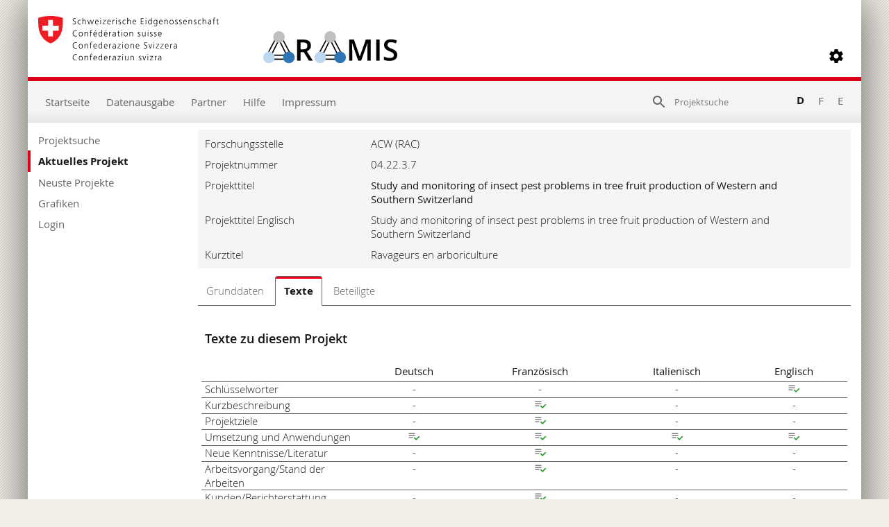

--- FILE ---
content_type: text/html; charset=utf-8
request_url: https://www.aramis.admin.ch/Texte/?ProjectID=15912
body_size: 20408
content:


<!DOCTYPE html>
<html>
<head id="ctl00_ctl00_Head1"><meta http-equiv="X-UA-Compatible" content="IE=edge" /><title>
	Etude et suivi des problèmes entomologiques en arboriculture dans les conditions de la Suisse latine - Texte
</title>
  

<meta http-equiv="Content-Type" content="text/html; charset=utf-8" /><meta name="viewport" content="width=device-width, initial-scale=1.0, maximum-scale=1.0, user-scalable=yes" /><meta http-equiv="Content-Script-Type" content="text/javascript" /><link rel="SHORTCUT ICON" href="../favicon.ico" type="image/ico" /><link rel="icon" href="../favicon.ico" type="image/&lt;%--ico--%>" /><link href="/Content/style?v=nHqj8BP_yaV8CiigGV4hEC8JaCT0yyf1jMjNCi_tUTw1" rel="stylesheet"/>
<link href="/Content/AjaxControlToolkit/Styles/Bundle?v=nap9lZtcl5K2gETjyyPCBXbWNbj8GlEheXK38ePUqDw1" rel="stylesheet"/>
<meta name="keywords" content="integrated pest management, codling moth, resistance, side effects">
		<meta name="description" content="Le carpocapse est le ravageur-cl&#233; en arboriculture. Le choix limit&#233; des produits phytosanitaires contre le carpocapse favorise le d&#233;veloppement de r&#233;sistances envers ces produits. Les m&#233;thode de contr&#244;le biologique (confusion, virus) qui les remplacent sont encore plus ch&#232;res et plus difficiles &#224; appliquer. De nouvelles m&#233;thodes sont d&#233;velopp&#233;es et de nouveaux produits apparaissent sur le march&#233;. D&#39;autres ravageurs peuvent occasionnellement cr&#233;er des probl&#232;mes r&#233;gionaux et doivent &#234;tre combattus.">
		<meta name="DC.date.created" content="2003-08-18">
		<meta name="DC.date.modified" content="2014-12-10">
		<meta name="DC.subject.organization" content="ACW (RAC)">
</head>
<body style="opacity: 0;">
    <script src="https://aramisnet.kaformatik.ch/Wiki/bv3/r/jsaramispublicmobile.css"></script>
    
    <form method="post" action="/Texte/?ProjectID=15912" onsubmit="javascript:return WebForm_OnSubmit();" id="aspnetForm" autocomplete="off">
<div class="aspNetHidden">
<input type="hidden" name="__EVENTTARGET" id="__EVENTTARGET" value="" />
<input type="hidden" name="__EVENTARGUMENT" id="__EVENTARGUMENT" value="" />
<input type="hidden" name="__VIEWSTATE" id="__VIEWSTATE" value="H4sIAAAAAAAEAOVdWXcbR3YmQTR3iZRF0pYXoLWTFgmCIAiCtuUJuEhitFghKescTRymgS4APWx0I72IEk/OZJLM5GnOyVPyC/yQX+AnvfE1vyHzO7I691ZXLwCqgW4CHuXE8jHQqK66de9Xt+5S1V38cXhmRphcWyts5ApF+JpdSKY+fKRoZ3aNVM/f1SzyWLJITTcUouX+dXhoeGho6Ef4h9/4L4kXf3P41rRII7OjqyqpWIqumZmHRCOGUsk8UUzrL9d++UtW5dAyFK22LDbMim6oSnlZ/JYYJrS4n89k8b9lccdWLdsg9zViW4akLovP7bKqVB6Tt0f6CdHulzc3pY3KRmFtaz1PssWt774bAR5GjxWgbwrHpnJGxo9fO1RHh4bGxycSQ/6/K+6PqdTVbyVVkUG8A/JXNjGtp7pMEsPyQqI6Qz9mFhKp2X3zuVQj+9qerFgNqFCHW4lhvDUqUVGFD1ePyBuLrP7iuaH/CsTf372/trG1lluYTSSwXhJvC5fObEM8tCTDJMConBiBW+mkcBWLH0l209Kk10pNQopyIuncnDyzG+K+VpdUS04ITtkEpWNX6kBjNFD0SFGrUDQGrH+O/[base64]/6MDnz4NjK35lWoau1b4ODuxXq6xQ9If1q7Ihft3eyalinKjtvbk6kfhTCYdT1ypQ5UR4WFdk8lxvvmgu3q1YajZ77Hw+IpJMjLVjtVF20DuuNGRa7xgml6TCpd3cg8miQbW7S1/i8DCteEYUHIdpH830WD09Xk9PDAap7y6EVAagWr0AVOlJ4WlvjHbq2BOYjaqixkbqMtW4qWeO2SAvDFVI/Ho1NfFA16zjbV2V6ziX0eJY1OSkksfXD7cTv5mFtjMU3ylh/NerpTIM02p6GmtP7wIhTbLNmlQm6UtO3Vm/7hNFOzFZ3bHnQBjmglvtil+NmiJWTaA/3EofsEqTv159DGzChGXVJvYbTYOYpt1wq171hpua46SDb2riqfTmCdFqVj3xGH5ONVWpQuogLTGEaWqATyzTsY4UsNT0nmHoxlOgDWZcyOzCGFLrKTZgUooNgBIsP9FMcV18RWBMYZzLADDaXIIwzzksk/R0LTW+Y5o7qmSawtiObRhEs4Dbv0Nu56HWKAh2O8QX3DlsGhIQv181VnYeocxMzIWoDYm28uIw0PBDFxkHpKSn6J/u1w1XRlBU0HcYT/TldcPKBPR0xqkilcsGQbFxfn+j7dD5vfgr6bVkVgylaX1xaOnNkiYfEFmBitYiGMxqpimh9KiWky0seDyNeAWuxZYX5iiPSZzXQt2p5LCyvGeKp7YBE0nUdJhWGoyDBfNUJeJTGCULkRGJUQXkqQgjfDLf7kqmyHRAhLADZKsRs1JXdTS/yyIxHQPwKyLTXtq6gkDEMs6/r5HWdi5mnA7/4llp+3DlMWqEUlVOqPNeFh/oBjS2tZoJM0SEkMEQlYZDXaqJe41m9fx7mPbGiRtYObIvakuMm4CkY/yO/3HY0eNGg4hIH4Q+g/E4hT6IqGgiKDCU0q4bBNQBBkt8rpsKMggOkvKGrg91ncpssa7XstnbTjvChkQ8AWLiEwJ4YjPise/o1en593WVsjrBZxV8oVjV1RoaMs3HWKMDRIeAdhAADUyyonogiNuKBUKdvysTo2mcv6syQywrxCRiSUNTRcdoit9/rRUpNgymAxWOuxEYeNoL6JsCgEAH4o2HxJQa1omOJgKwOlVUFe7dQIxRnIcApYwRJOXgEp+Dfxrurt6eHmjiomRXKZtfSWIF1er+jefEaEgQTVhofG+IMJjV+zdW/aB89cbXj0HPCKgfSuTf+GpV+npJPLMdpBrexAho1wyf4QYMWVsjOm8QEQa4iJGpP2ZN1D8wpwHxWDe+SEEufdyWMsx3cPj4HWq5Sfw53VBgWIArcGqWbYo3agTMvwbDAdE+TVacAQxadZwJmjf5kACWeNMROKSkXuuaeCMwvnQK1M9/qBMjQ51RgMGkx+CXIUChQgcnn3gEgwjdUsOiAiC+VUEys95t7QxUj7qdhGs0R6kRveGE//yAduYJDAkENSXtlM4yOhmClUZTMzBWFUi8dhVTggCUxgazLs8nelNBE5EaO9J19UhpCh8+1vRm9QuxvQZV8vbu51mtlaO3TdFunEI24MTUM61MpK+29Kqe/2Ci30nPdXTn3qKqwcS+2kIsibHNNpGMMoY2SOMKo+EXMrecTI0fSeV9YOrN8I8/UhIQnX1H4xIYCFAT4/4pjJp+mtGbRFu8y+IXmaxWK9njsmQqpjPFMey/uyzepffxAuIyMUgnU9UrtrmIbvHDljh11p8qUA8mPnNiEOPWMMAdr9FcZ+eluHhQ2lnCpBEUuyYkdvdo4jeOgfCYGwuzUFCo+/HtnHC9hPYE0/ZT1EjUeqYWnla15E3XWoKGSwx6DQ2l4XEHTGXzmVwus57ZRCYpt3D3k5bGbtxlAepqoK1yaNnyW+hfFhvgdywdU39Rr4L1NCGSEJswR0UwHaCQDRNNqmUQIlYNW6HFsk3za2zwEmezoVFShxCv1vHH4amCWRwAJXu8AT8LQmLvmZz4rIXF+SCL4p5WUxUYj/8rvKa98fQ5/qiF4/MfqqBjFiYdPtPE0woou86hcT2MBgeBFmI3W8CbeGwbZ+2D+/EBhIg1YhtgY0FYowyIVZyVmzYJHxzIidsc7qa2IckyTmBS0LnK4+Nuh6Inhb9+0XB8J01WHPsL4cobmsgB0jCOCk4E0SQYzK/iJcSuFjVgyyINWFgMUfZsheh6qadEO38HwED4X1XPv8cIWUd/hzGyZWbctLLaGn273CGni85KgfCtpNpE2A6mfpVmfQfSHoIJmmdW1o5xOYD+BomkY7upqS0lLPxMTTqZI11Nkl5oryEpNS2IxWSY3I67sbUTHdKSE/Cwewp11JNO9ITFSo0i4AZPbg0NldkP0B5gPmtoX0ymxvY0x1XIfu7Js2MT3lKNa768YIwa/GtgmDCdRgfnJmhOToPeZHZ2ZmEyNXV8HSXd1iEsqKUu4zWF74EC7AjzO9/s7h0+B9KPnu29ODooPSk9efIQqKdmdyAIJSZbx4MJWE9dwsaIkdP2qt+2tP2otPfs4f5DeXY+ObZLbAtEGXdnwvQDAwwlOB78MbVvAUmi4fV8EqwwTFPQ48T+0dy9kWQN/i0MJxIsguLaz6v0xqxw1xmAGikz6IM4OLWxKMOcFTb54IVWO3+nWjisLCWl+Z5z9/[base64]/R0V5lqIMZ1JjVR1Q9iLPbPBplSOFEsl5rH1xnomNQi6d7Qck+mkjD6cB1lL1+krwiVcrYZUXKYKDkikLyUSoBozwueOrjmRN1O3Nrldsdn684d0AdUX97OWPumMuHMzly98SWdFWhyI0OgPmNAC2QNzDSxD4GwrrxUwwabjZc//pUHQs8AI66peU3CBvsPRgD6DXEBarOiaTLNbE0iIqgQZnwIYwJUFUgO0d8KhDU78QeMrCGvrhY0NJ553UW517QFTMyCA949atOp2uOjBvgevWSMBmfkB2IAExhjK1ag/YiA3J9wIh9YT8SfRqDwGuLMYFYzt1EnlhMiYQaTdToHUEeVCoT7BzytlDDZnMRm7Xnds9m+H6e4EGEG1TCMgWpMGUtQtOAl0my9wRHTJiotnme0Mqwl5uEHji/N/9sLNE3As4F+wG/QiTtSiKj6fS5QzJ4SdhyyNpmi/H46Uox1jlkYZWtGJ16WXrL06hc4ZDfx9qshW/[base64]/W65iwEuKLwtmmtkG3aSHMDf+FTI9u2ZUHseVxplHckrULi7+YKPVYVRumqArj/ryMwWWo21bfO6t+x3VS1wG+qQDKV/FUU9yr5TWOtf15xn6J4QAzQUTZ0swG56BKuvxGQnhI+XfV/[base64]/LlbUKX05QatUdAVVxtLQonOeLtLrdtfrOCySpTvA+pbnTuf8mu13KX0+lcOIoyF+g+dKxZkJjxt4taFz/9pRJvPzsplPrLhjOZDBjYP05KTefXV/eGrowM4f7S5GFdP32g6yB+HTwiLujtW6Sxo9ualRiXh2cXhhPCwjA0EIaHnI2c4cTo9Ny9oSH2bIDzwNj0Ea45HjoPEU59vsSeGnxJypkX+/iF5g5idTNDKx7op6zuEAy9/6wac8a4DGtab1UiLOLYrYAPrmlfVAg+9PPlazRMFUllpQ1FllVCx4ztagQdOJTcjkPE3SEMOv64NJKMhhdSxCUgeF5+1HkMECYY5DiYjQXmE96dE1Ku2w9UwozOWRzUvPo40aZ5j51cOazU1fN3oCHqKRhIy9tFQsVOZrNrWZ/AOMvWhTpz/nPC7Ve22EHBS07MJmbx1FR8Fnw0haZtizeQ+sru3g2YcoF9NQhIH+NOLBoCbzv6rEs3zk4cixEmUzM7eqMBiW/JqNkNQNqTApmG3D+cXTefB9TY4jlCnO3dQFyU/[base64]/ElEti8ZltONs6uLJndFDpIJIIM/[base64]/UiI+EGXH3ca0zhXgPojkGPN/DgIugN8HGkY13nm+8l7gqw+uBY7jzAXv0GZcrvh2617VuJIN9qx2H+MY6zzfWfHcW1hffUAeBuR7KZohH61k/noHuQCqOcc7zjXMEjLoZ5uuh/LSbmTzHzKz2bH0Rg3y9HabIxjjPN8af98Yo1BCn+JxEQWe5e9OflwFOhhngay8aJrHO0EfZmswe2w7u7zBrXOiwxmh8VkBXQgl0WuTuVqjQapeZFSpwtadnpyHmqOCbo897M863S8XoDUMMVKsFX+sK4gXMeYFrzr+ICWRv2x4AMxNNAD6gX8Vr3NPq9waVa/l7ghq0/xcEtcUZdC4fdIGxq3ModJq/LqBG8RT18DWYTFdoY67FIK6ctZjNmLh2W5O5F4HZKIhuxaDz81qjEUK9yzNiE/Ex0TRLww2b1SeKRQzJslsX5Dey3WN9dDOhlCIH/tALL/DnO5ie3XGyAEcM5l168xviXaI3jJQfrHXFLr53QRQje5dIHfO9SxDMTDQBQrxLvMbxcoru6MZJMBBXToIRF9du2UYXGLt5FxyJDu8Sj9RF8pBMV2gjJyWIKycp4TuY3v11gHovAo9REN2KQefnlbuMhnmX6yX6xpT5WjdqklZbpYe/0OeGS/5rlwEv02NFaQMUrifF6N6Gv8z0NVfvInfL8zqBJZZcdP75xvJP4hOI5IW2ImF7AW/EX7raviDKvb1SAOxCPIH4gO9ejEg8LxUN/Vjeir8cdlHcu3mtCDB39V6cpaEIoA/KixUiQR/dm/GX2H5xQdxDvdp6DJ6jIF66AL2fl5cbC/NyHz228ZVAfCoRm+ArK5Jlte93b+S7O7dlus3GJxTdp+W5Pm0jZLete288V5b3retST275BnUzcrtIjivbDbcL+Ks8119txUOwt5sKALkSiX0+mF/GahvPKXVFNpYvynN9UUxMu7mgcAi7ep58px0MB3RQDmelG6zR/Uye62f4ayU9u+sA9PPeHEZBsxidzM/LmYyHOZOP6dtTzulg9ECKPXyPniacLe6k2JkruUu/4RRibvgU17gbPvzMvHevfEtYDATs9yKwzreDWzFaRtrzyXUHMr5jKfIToS/jgtnTtQQBXY0oAh/U+zFbR9r36QFs/I2f4hp34yc2sD12frpB2c3JFDnBdjdg+9z7We0Ob8zNnyL/QdxiXGy77f4sR2E3CqpfxCH089r/cY5bvDV1L+m+k+6/7hHxpU5WsevbmTJ7L3byAu/FsuGcnd+dLJVrBtFwH2+8VDYtQ6pYaf9cIHowNstNPcE/Lql4/IKEb/WJrWdsttxqOVlGSwUPKNzXoKeGbejmCjvvb76k4Zm7dDMRi4iCB0DOsEy5aeg1aNC4VLKrWFsjdaA5XrLNE1urWp/ABb5m6uw/IrN7ryXVpiylt4kMs8+5Rc9AODh/[base64]/wDG5tmX5rCj0c4sreG1Kx6ajiiZ2S8faOX2I6JaviI1AV1T2LlFB8U3tvmjiaGkOAPphNvMG5vMcAf0wP8rwcOLhSlbSrLedYUgUg8w8p9867j/StVFWqkXVuKR2Ql6AXptTA16ZM/6xSoHntkaKdEsUUD2HSUL17ZUNv0NA/83iWHUMtukH1B24BjLOpwxCAAnUWiXjcBRq8zkdnXxMj8KY9mI0Jb2tj/Cmx6jpoBpi5E/oiIOoGFQBa0kJNb7QULrGznin7Dh8UVwns0je4uKSYzESPPUcdssjCc0gMsIJkV/[base64]/KmkS2mLNMm91vSsuZvOFtaX5I3AOGirPW7EEM9c08a74AlUDT98GNoFByTmFwgdx+sXBk5WSjEpPtE9fIqfgMNkEYePsmO8r7KaJo1jDg/zSTgm9bvETAJUsGdUrL4++WcGjbLwxvvwKn0I0DFQb+Dm/m8zmc3n4yGeT2fUcfGTxKotXa2vwsZXNYpUcXOU24KOAPwvwc70IP4tbWGU9i5EK/Mxv4N1NuFrHekW8kSsi5SKtAs1y61gvv4YfeLUJNzZy69gH9osttigvSKqAV1uU6MYG1qMfm0AFKxfxbg4/8mtIgJJHevkirYdiFbAPZHIdr3IOQ1iGXW5QKln8idwXkbUtLMsh9wUUfx0/8vlNJIU8U2GwyyKtR5nM0Q/ovIDk8+vZuXsju7UB/HPOv0jSkJeGDXicET3+lwal/lnZdfzbJHjYL41XrrN4xdnI5VWSAyc2jldpzENPW72854S5Dn0iy+xVetoze3m8Rk7Ak59Z3klH/p8k8N+YDalK00/3BekkRkM3E5edF6ET3V6EFp0X2DGwG6KHp7tHorjCyYE/pYF9y94hPfRjfniMvWzn1wt9N5f+uY9FN5JeCq49yM7hnSAIW4yaqLOTOb1QH6PH+eCJCJ4xc+NjoHGz6r4G7+QzdwRhc7NQ3AIEFwIIBs7iZGEjwrGQSI1IqhVW02UtQHMuWNM7YjhIMX2XX8k7GMiD0Xmhyocx7O03vHd5Mfi6OA/JqvGTILmVjYgkyB0JRkqwHxhH2mDMt8HIe//k/UK4NmgI1/qEMNkOIX1O24ew5xPk1GQssmUyHpQy+WmgzA0aylyfUAocKIO2MRKU78VGbq0PGsv1PrEc5WAZnNmRsHx/0zw/aDzzfeI5xsHTPSAuMp6XFgPrizw4FeungXNj0HBu9AnneBuczmOzATh7PRn9ftWzMGg8C33iOdGOZ5sjj/ws4PvFdXPQuG72ietkO675Vlx7PX3yfuEsDhrOYp9wTrXB6exx+nD23n99b9FS1CwoMpb9pkDTHCyD0VI0LN9HuLSZHXAi5BDsB8xLHDCD8zwamO9rpm9mB5wWOQT7AfQyB9BgvBQN0PcUMG1mB5wbOQT7wXOmdQ/R3RD2/tZQkm7tt/2Fq+BfMjuhJ5Qftfx9PofStLfH+dGIkDo+ds/tY0ehP9dNa1uqnDwmb4+PF/5MSNHzTG85n+wvZN6qNORHhyB7pS7cD973Tz3FS7prdav2+gXBv91GF82xWg6b7xgE7u721/xBf833+2u+Jzy6QPODbfcgv8Be9gAp7fRFCf9U1YNvBkNkry8ie3RzZHBk4g/1en96ut6fnq73p6fr/enp+sD0NIxSfBVbH4SecojEV7D1wegpl0z8oc73p6f5/vQ035+e5vvT0/zA9DSMUnwVyw9CTzlE4itYfjB6yiUTf6g3+tPTjf70dKM/Pd3oT083BqanYZTiq9jGIPSUQyS+gm0MRk+5ZOIPdaE/PS30p6eF/vS00J+eFgamp2GU4qtYYRB6yiESX8EKg9FTLpn4Q73Zn55u9qenm/3p6WZ/ero5MD0NoxRfxTYHoaccIvEVbHMwesolE3+oi/3pabE/PS32p6fF/vS0ODA9DaMUX8WKg9BTDpH4ClYcjJ5yycQf6q3+9HSrPz3d6k9Pt/rT062B6WkYpfgqtjUIPeUQia9gW4PRUy6Zpd5k2POQ+Mzi9Mjo/HBif3ds7t7QZfh/OPHv/5ak3//Bvv+Tff8X+/5v9v0/7PtH9v2bPzjff8u+/459/z37/i37/h37/oc/JMcTw7KwHEdsyvIwtvtfcH0zUM6OAAA=" />
</div>

<script type="text/javascript">
//<![CDATA[
var theForm = document.forms['aspnetForm'];
function __doPostBack(eventTarget, eventArgument) {
    if (!theForm.onsubmit || (theForm.onsubmit() != false)) {
        theForm.__EVENTTARGET.value = eventTarget;
        theForm.__EVENTARGUMENT.value = eventArgument;
        theForm.submit();
    }
}
//]]>
</script>



<script type="text/javascript">
//<![CDATA[
var __cultureInfo = {"name":"de-CH","numberFormat":{"CurrencyDecimalDigits":2,"CurrencyDecimalSeparator":".","IsReadOnly":false,"CurrencyGroupSizes":[3],"NumberGroupSizes":[3],"PercentGroupSizes":[3],"CurrencyGroupSeparator":"\u0027","CurrencySymbol":"","NaNSymbol":"NaN","CurrencyNegativePattern":2,"NumberNegativePattern":1,"PercentPositivePattern":1,"PercentNegativePattern":1,"NegativeInfinitySymbol":"-∞","NegativeSign":"-","NumberDecimalDigits":2,"NumberDecimalSeparator":".","NumberGroupSeparator":"\u0027","CurrencyPositivePattern":2,"PositiveInfinitySymbol":"∞","PositiveSign":"+","PercentDecimalDigits":2,"PercentDecimalSeparator":".","PercentGroupSeparator":"\u0027","PercentSymbol":"%","PerMilleSymbol":"‰","NativeDigits":["0","1","2","3","4","5","6","7","8","9"],"DigitSubstitution":1},"dateTimeFormat":{"AMDesignator":"vorm.","Calendar":{"MinSupportedDateTime":"\/Date(-62135596800000)\/","MaxSupportedDateTime":"\/Date(253402297199999)\/","AlgorithmType":1,"CalendarType":1,"Eras":[1],"TwoDigitYearMax":2029,"IsReadOnly":false},"DateSeparator":".","FirstDayOfWeek":1,"CalendarWeekRule":2,"FullDateTimePattern":"dddd, d. MMMM yyyy HH:mm:ss","LongDatePattern":"dddd, d. MMMM yyyy","LongTimePattern":"HH:mm:ss","MonthDayPattern":"d. MMMM","PMDesignator":"nachm.","RFC1123Pattern":"ddd, dd MMM yyyy HH\u0027:\u0027mm\u0027:\u0027ss \u0027GMT\u0027","ShortDatePattern":"dd.MM.yyyy","ShortTimePattern":"HH:mm","SortableDateTimePattern":"yyyy\u0027-\u0027MM\u0027-\u0027dd\u0027T\u0027HH\u0027:\u0027mm\u0027:\u0027ss","TimeSeparator":":","UniversalSortableDateTimePattern":"yyyy\u0027-\u0027MM\u0027-\u0027dd HH\u0027:\u0027mm\u0027:\u0027ss\u0027Z\u0027","YearMonthPattern":"MMMM yyyy","AbbreviatedDayNames":["So.","Mo.","Di.","Mi.","Do.","Fr.","Sa."],"ShortestDayNames":["So","Mo","Di","Mi","Do","Fr","Sa"],"DayNames":["Sonntag","Montag","Dienstag","Mittwoch","Donnerstag","Freitag","Samstag"],"AbbreviatedMonthNames":["Jan","Feb","Mär","Apr","Mai","Jun","Jul","Aug","Sep","Okt","Nov","Dez",""],"MonthNames":["Januar","Februar","März","April","Mai","Juni","Juli","August","September","Oktober","November","Dezember",""],"IsReadOnly":false,"NativeCalendarName":"Gregorianischer Kalender","AbbreviatedMonthGenitiveNames":["Jan.","Feb.","März","Apr.","Mai","Juni","Juli","Aug.","Sep.","Okt.","Nov.","Dez.",""],"MonthGenitiveNames":["Januar","Februar","März","April","Mai","Juni","Juli","August","September","Oktober","November","Dezember",""]},"eras":[1,"n. Chr.",null,0]};//]]>
</script>

<script src="/bundles/MsAjaxJs?v=D6VN0fHlwFSIWjbVzi6mZyE9Ls-4LNrSSYVGRU46XF81" type="text/javascript"></script>
<script src="../Scripts/jquery-2.2.4.min.js" type="text/javascript"></script>
<script src="/bundles/WebFormsJs?v=N8tymL9KraMLGAMFuPycfH3pXe6uUlRXdhtYv8A_jUU1" type="text/javascript"></script>
<script src="/bundles/aramis?v=XuBusi5pMiVO7_3Jcx11bcYBYW2M-VDu2aCH9N8IC8Y1" type="text/javascript"></script>
<script src="/Scripts/AjaxControlToolkit/Bundle?v=x23eR8NwNriNyhdFHdaRbe1cHYSqbS_x0Vi9SQvme9Y1" type="text/javascript"></script>
<script type="text/javascript">
//<![CDATA[
function WebForm_OnSubmit() {
if (typeof(ValidatorOnSubmit) == "function" && ValidatorOnSubmit() == false) return false;
return true;
}
//]]>
</script>

<div class="aspNetHidden">

	<input type="hidden" name="__VIEWSTATEGENERATOR" id="__VIEWSTATEGENERATOR" value="705D9605" />
	<input type="hidden" name="__VIEWSTATEENCRYPTED" id="__VIEWSTATEENCRYPTED" value="" />
	<input type="hidden" name="__EVENTVALIDATION" id="__EVENTVALIDATION" value="Pee8AKIdQXmcl9fl9tgtRVuiM0Th4Wky2vCkbAp7kwoWqCzMiPET9oJIJ2XOCum0G4CsOv3S9w4cejpxAQr5KLZSrMrvGE4tW6ZSmYJomcw1ot771qWFB+xqs7nBakdtND/6jMfiorPk9qWoFJEP+9UyqhjtCTJk8pEiUaSW3611suWblPwzheXu7k7ogUmP+0noCtuqlPaYv1FszP1S6xQUyq+cIM3ouetq1b8k5GMS/wqdVSaZCCAon5HdFiwziddXO7L6t1qW1afy7kbOOzu0bJAB0Eox7a+TrwtzP8MmPkMz7w4gEeesn3sMCp3dROTSebthiEbgXoN+1JfB4xHEYSTLwgIuuDx0ghS3q8p4VON/50M/+WhJX1CHdSpzf83WMHIg99U37SxxGvhZG1lvcEf050UN2QcZRukl6APNtRrKIqPY6+rzip2KVgItAeQwoMeVOvSWeWbmJ4SwAKuTOwNudoqBKb29jGUAnfI=" />
</div>
        <div>
            <script type="text/javascript">
//<![CDATA[
Sys.WebForms.PageRequestManager._initialize('ctl00$ctl00$scriptManager', 'aspnetForm', ['tctl00$ctl00$upnlMessageBox','','tctl00$ctl00$Header1$upnlSearch','','tctl00$ctl00$Navigation1$upnlNavigation','','tctl00$ctl00$cphContent$upnl','','tctl00$ctl00$cphContent$Basisdaten1$upnlMeldungen','','tctl00$ctl00$cphContent$Basisdaten1$upnlBasisdaten','','tctl00$ctl00$cphContent$Basisdaten1$EditBasisData$upnlEditBasisData','','tctl00$ctl00$cphContent$Basisdaten1$ApplyLabels$uplnApplyLabels','','tctl00$ctl00$cphContent$cphDaten$upnlMessageBox','','tctl00$ctl00$cphContent$cphDaten$upnlAlles','','tctl00$ctl00$cphContent$cphDaten$upnlUebersicht','','tctl00$ctl00$cphContent$cphDaten$upnlTexte',''], ['ctl00$ctl00$scriptManager',''], [], 185, 'ctl00$ctl00');
//]]>
</script>
<input type="hidden" name="ctl00$ctl00$scriptManager" id="ctl00_ctl00_scriptManager" />
<script type="text/javascript">
//<![CDATA[
Sys.Application.setServerId("ctl00_ctl00_scriptManager", "ctl00$ctl00$scriptManager");
Sys.Application._enableHistoryInScriptManager();
//]]>
</script>

        </div>
        <a tabindex="1" href="#Servicenavigation"><img src="/img/bg.gif" width="1" height="1" alt="Servicenavigation" class="BlindGifs" /></a><a tabindex="2" href="#Hauptnavigation"><img src="/img/bg.gif" width="1" height="1" alt="Hauptnavigation" class="BlindGifs" /></a><a tabindex="3" href="#Trail"><img src="/img/bg.gif" width="1" height="1" alt="Trail" class="BlindGifs" /></a><a tabindex="4" href="#Karteikarten"><img src="/img/bg.gif" width="1" height="1" alt="Karteikarten" class="BlindGifs" /></a>
        <div id="ctl00_ctl00_upnlMessageBox">
	
                <a id="ctl00_ctl00_messageBox_lbOpenDialog" href="javascript:__doPostBack(&#39;ctl00$ctl00$messageBox$lbOpenDialog&#39;,&#39;&#39;)" style="display: none;"></a>

<div id="ctl00_ctl00_messageBox_pnlDialog" style="width:450px;display: none;">
		
    <div id="ctl00_ctl00_messageBox_divDialog" class="ModalPopup">
        <span id="ctl00_ctl00_messageBox_lblTitel" style="font-weight:bold;">Titel</span>
        
            <p>
                <span id="ctl00_ctl00_messageBox_lblDialog"></span>
            </p>
        
        <div id="ctl00_ctl00_messageBox_pnlDefaultButtons" class="buttons">
			
            
            
            
            
            
            
        
		</div>
    </div>

	</div>


            
</div>
        <ul class="skiplinks">
            <li><a href="../" accesskey="0">
                zur Starseite</a></li>
            <li><a href="#Hauptnavigation" accesskey="1">
                zur Hauptnavigation</a></li>
            <li><a href="#mainContent" accesskey="2">
                zum Inhalt</a></li>
            <li><a href="#ctl00_ctl00_Header1_txtSearch" accesskey="5">
                zur Suche</a></li>
            <li><a href="../Hilfe/" accesskey="9">
                zur Hilfe</a></li>
        </ul>
        <div id="page">
            


<div id="Header">
    <a id="logo" title="ARAMIS - Startseite" href="/">
        <img id="logo_eidgenossenschaft" alt="Schweizerische Eidgenossenschaft" src="../img/logo_eidgenossenschaft.svg" style="width: 260px;" />
        <img id="logo_aramis" alt="ARAMIS" src="../img/aramis_logo.svg" style="width: 193px;" />
    </a>
    <div id="LoginStatusBox">
        <div id="LoginStatusInnerBox"></div>
        
        <div class="divSplitButton">
            <img class="imgSplitButton" src="../img/Gearwheel.svg" alt="" />
        </div>
        <ul class="ulSplitMenu" style="opacity: 0;">
            <li>
                <span id="ctl00_ctl00_Header1_lblSchrift">Schrift</span>
                <span style="display: block; padding: 0;">
                    <span style="display: list-item;">
                        <a id="ctl00_ctl00_Header1_lbStandardSchrift" href="javascript:__doPostBack(&#39;ctl00$ctl00$Header1$lbStandardSchrift&#39;,&#39;&#39;)"><span id="ctl00_ctl00_Header1_lblIconStandardSchrift" class="SchriftActivIcon"><img id="ctl00_ctl00_Header1_imgIconStandardSchrift" src="../img/check.svg" alt="Check" /></span><span id="ctl00_ctl00_Header1_lblStandardSchrift">Standard</span></a>
                    </span>
                    <span style="display: list-item;">
                        <a id="ctl00_ctl00_Header1_lbDickereSchrift" href="javascript:__doPostBack(&#39;ctl00$ctl00$Header1$lbDickereSchrift&#39;,&#39;&#39;)"><span id="ctl00_ctl00_Header1_lblIconDickereSchrift" class="SchriftActivIcon"></span><span id="ctl00_ctl00_Header1_lblDickereSchrift">Fett</span></a>
                    </span>
                </span>
            </li>
            
            
            
            
            
            <li id="ctl00_ctl00_Header1_liSeperatorLogin" class="seperator"></li>
            <li id="ctl00_ctl00_Header1_liLogin">
                <a href="../Login/" id="ctl00_ctl00_Header1_aLogin" tabindex="18">Login</a>
            </li>
        </ul>
        


<div id="ctl00_ctl00_Header1_lmbLogout_pnlDialog" style="width:450px;display: none;">
	
  <div id="ctl00_ctl00_Header1_lmbLogout_divDialog" class="ModalPopup">
    <span id="ctl00_ctl00_Header1_lmbLogout_lblTitel" style="font-weight:bold;">Wollen Sie sich abmelden?</span>
    
      <p>
        <span id="ctl00_ctl00_Header1_lmbLogout_lblDialog">Sie sind als <strong>InternetUser</strong> angemeldet<br >Wollen Sie sich wirklich abmelden?</span>
      </p>
    
    <div class="buttons">
      <input type="submit" name="ctl00$ctl00$Header1$lmbLogout$cmdYes" value="Ja" onclick="hidePopUp(&#39;ctl00_ctl00_Header1_lmbLogout_cmdPopUp_ModalPopupExtender&#39;);" id="ctl00_ctl00_Header1_lmbLogout_cmdYes" class="btn btn-blue" />
      <input type="submit" name="ctl00$ctl00$Header1$lmbLogout$cmdNo" value="Nein" id="ctl00_ctl00_Header1_lmbLogout_cmdNo" class="btn btn-default" />
    </div>
  </div>

</div>

        


<div id="ctl00_ctl00_Header1_lmbChangeProfil_pnlDialog" style="width:450px;display: none;">
	
  <div id="ctl00_ctl00_Header1_lmbChangeProfil_divDialog" class="ModalPopup">
    <span id="ctl00_ctl00_Header1_lmbChangeProfil_lblTitel" style="font-weight:bold;">Wollen Sie sich abmelden?</span>
    
      <p>
        <span id="ctl00_ctl00_Header1_lmbChangeProfil_lblDialog">Sie sind als <strong>InternetUser</strong> angemeldet.<br/>Wollen Sie sich wirklich abmelden?</span>
      </p>
    
    <div class="buttons">
      <input type="submit" name="ctl00$ctl00$Header1$lmbChangeProfil$cmdYes" value="Ja" onclick="hidePopUp(&#39;ctl00_ctl00_Header1_lmbChangeProfil_cmdPopUp_ModalPopupExtender&#39;);" id="ctl00_ctl00_Header1_lmbChangeProfil_cmdYes" class="btn btn-blue" />
      <input type="submit" name="ctl00$ctl00$Header1$lmbChangeProfil$cmdNo" value="Nein" id="ctl00_ctl00_Header1_lmbChangeProfil_cmdNo" class="btn btn-default" />
    </div>
  </div>

</div>


    </div>
    <div id="ctl00_ctl00_Header1_pnlTestumgebung" style="width: 100%; position: relative;">
	
    
</div>
</div>
<div id="NavBar">
    <div class="navbar-left">
        <a id="Servicenavigation"></a>
        <ul class="navbar-nav">
            <li>
                <a id="ctl00_ctl00_Header1_lnkHome" tabindex="5" href="../" style="font-weight:normal;">Startseite</a></li>
            <li>
                <a id="ctl00_ctl00_Header1_lnkAbout" tabindex="6" href="../About/" style="font-weight:normal;">Datenausgabe</a></li>
            <li>
                <a id="ctl00_ctl00_Header1_lnkPartnerLinks" tabindex="7" href="../Links/" style="font-weight:normal;">Partner</a></li>
            <li>
                <a id="ctl00_ctl00_Header1_lnkHilfe" tabindex="8" href="../Hilfe/" style="font-weight:normal;">Hilfe</a></li>
            <li>
                <a id="ctl00_ctl00_Header1_lnkKontakt" tabindex="9" href="../Kontakt/" style="font-weight:normal;">Impressum</a></li>
        </ul>
    </div>
    <div id="ctl00_ctl00_Header1_pnlSearch" class="navbar-middle" onkeypress="javascript:return WebForm_FireDefaultButton(event, &#39;ctl00_ctl00_Header1_cmdHSearch&#39;)">
	
        <div id="ctl00_ctl00_Header1_upnlSearch" style="display: inline;">
		
                <div class="naviSuche">
                    <input type="image" name="ctl00$ctl00$Header1$cmdHSearch" id="ctl00_ctl00_Header1_cmdHSearch" tabindex="12" src="../img/searchGrey.svg" alt="Projektsuche starten" onclick="javascript:WebForm_DoPostBackWithOptions(new WebForm_PostBackOptions(&quot;ctl00$ctl00$Header1$cmdHSearch&quot;, &quot;&quot;, true, &quot;TopSearch&quot;, &quot;&quot;, false, false))" style="border-width:0px;" />
                    <input type="hidden" name="ctl00$ctl00$Header1$hfHasSearchFocus" id="ctl00_ctl00_Header1_hfHasSearchFocus" value="False" />
                    <input name="ctl00$ctl00$Header1$txtSearch" type="text" maxlength="75" id="ctl00_ctl00_Header1_txtSearch" tabindex="11" class="txtNaviSuche" placeholder="Projektsuche" />
                    <span id="ctl00_ctl00_Header1_rfvSearch" style="display:none;"></span>
                    <div id="ctl00_ctl00_Header1_vsSearch" style="display:none;">

		</div>
                </div>
            
	</div>
    
</div>
    <div class="navbar-right">
        <ul class="navbar-nav">
            <li>
                <a id="ctl00_ctl00_Header1_lnkDe" tabindex="13" title="Deutsch" class="Current" style="font-weight:bold;">D</a></li>
            <li>
                <a id="ctl00_ctl00_Header1_lnkFr" tabindex="14" title="Français" href="/Texte/?ProjectID=15912&amp;Sprache=fr-CH" style="font-weight:normal;">F</a></li>
            <li>
                <a id="ctl00_ctl00_Header1_lnkEn" tabindex="15" title="english" href="/Texte/?ProjectID=15912&amp;Sprache=en-US" style="font-weight:normal;">E</a></li>
        </ul>
    </div>
    <div id="ctl00_ctl00_Header1_upgSearch" style="display:none;">
	
            <div class="modal">
            </div>
            
<div class="waitscreen" id="waitscreen">
    <b>
        <span id="ctl00_ctl00_Header1_waitscreen_lblSuche">Ihre Suche wird ausgeführt.</span></b>
    <br />
    <br />
    <img id="ctl00_ctl00_Header1_waitscreen_imgWait" src="../img/loading.gif" />
    <br />
    <br />
    

    <a onclick="javascript:StopAndRedirect(self.parent);" id="ctl00_ctl00_Header1_waitscreen_hlCancel" class="PermanentLink" href="javascript:__doPostBack(&#39;ctl00$ctl00$Header1$waitscreen$hlCancel&#39;,&#39;&#39;)">Suche abbrechen</a>
</div>

        
</div>
</div>
<script type="text/javascript">
    /* <![CDATA[ */



    $(document).ready(function () {
        registerNaviSearchEvents();
    });

    var prmNaviSearch = Sys.WebForms.PageRequestManager.getInstance();

    prmNaviSearch.add_endRequest(function () {
        registerNaviSearchEvents();
    });

    function registerNaviSearchEvents() {
        var naviSuche = $('.naviSuche');
        var txtSearch = $('#ctl00_ctl00_Header1_txtSearch');
        var hfHasSearchFocus = $('#ctl00_ctl00_Header1_hfHasSearchFocus');
        var cmdHSearch = $('#ctl00_ctl00_Header1_cmdHSearch');
        var placeholder = txtSearch.attr('placeholder');

        txtSearch.off('focus');
        txtSearch.on('focus', function () {
            txtSearch.removeAttr('placeholder');
            naviSuche.css({ background: '#ffffff' });
            hfHasSearchFocus.val('True');
        });
        txtSearch.off('focusout');
        txtSearch.on('focusout', function () {
            txtSearch.attr('placeholder', placeholder);
            naviSuche.removeAttr('style');
            hfHasSearchFocus.val('False');
        });

        cmdHSearch.off('click');
        cmdHSearch.on('click', function () {
            hfHasSearchFocus.val('True');
        });
    }
  /* ]]> */
</script>

            
<div class="PrintHeader">
    <img id="ctl00_ctl00_PrintHeader1_imgLogo" src="../img/LogoNeu.gif" alt="&lt;%= GetToolTip(&quot;PrintHeader.Logo&quot;) %>" style="margin-top: 14px; border-width: 0px;" />
    <br />
    <hr />
</div>

            <div id="Alles">
                <div id="Navi">
                    <div id="ctl00_ctl00_Navigation1_upnlNavigation">
	
      <a id="Hauptnavigation"></a>
      <div class="MainMenu"><ul><li><a href="/Projektsuche/" tabindex="18">Projektsuche</a></li><li class="Current"><a href="/Grunddaten/" tabindex="18">Aktuelles Projekt</a></li><li><a href="/NeusteProjekte/" tabindex="18">Neuste Projekte</a></li><li><a href="/Grafiken/" target="_blank" tabindex="18">Grafiken</a></li><li><a href="/Login/" tabindex="18">Login</a></li></ul></div>
      <br />
      <br />
      
  
</div>

                </div>
                <div class="ContentAussen">
                    <a id="mainContent"></a>
                    
  <div id="ctl00_ctl00_cphContent_pnlProjekt" class="Content">
	
    <div id="ctl00_ctl00_cphContent_upnl">
		
        <a id="ctl00_ctl00_cphContent_messageBox_lbOpenDialog" href="javascript:__doPostBack(&#39;ctl00$ctl00$cphContent$messageBox$lbOpenDialog&#39;,&#39;&#39;)" style="display: none;"></a>

<div id="ctl00_ctl00_cphContent_messageBox_pnlDialog" style="width:450px;display: none;">
			
    <div id="ctl00_ctl00_cphContent_messageBox_divDialog" class="ModalPopup">
        <span id="ctl00_ctl00_cphContent_messageBox_lblTitel" style="font-weight:bold;">Titel</span>
        
            <p>
                <span id="ctl00_ctl00_cphContent_messageBox_lblDialog"></span>
            </p>
        
        <div id="ctl00_ctl00_cphContent_messageBox_pnlDefaultButtons" class="buttons">
				
            
            
            
            
            
            
        
			</div>
    </div>

		</div>


        <div id="ctl00_ctl00_cphContent_pnlBasis">
			
          <div id="ctl00_ctl00_cphContent_Basisdaten1_upnlMeldungen">
				
    
    
    
    
    
    
    
    
    
    
  
			</div>
<div id="ctl00_ctl00_cphContent_Basisdaten1_upnlBasisdaten">
				
    <div id="ctl00_ctl00_cphContent_Basisdaten1_pnlBasisDaten" class="Basisdaten">
					
      <div class="divUpnlId">
        <input type="hidden" name="ctl00$ctl00$cphContent$Basisdaten1$hfUpnlId" id="ctl00_ctl00_cphContent_Basisdaten1_hfUpnlId" value="ctl00_ctl00_cphContent_Basisdaten1_upnlBasisdaten" />
      </div>
      <a id="ctl00_ctl00_cphContent_Basisdaten1_messageBox_lbOpenDialog" href="javascript:__doPostBack(&#39;ctl00$ctl00$cphContent$Basisdaten1$messageBox$lbOpenDialog&#39;,&#39;&#39;)" style="display: none;"></a>

<div id="ctl00_ctl00_cphContent_Basisdaten1_messageBox_pnlDialog" style="width:450px;display: none;">
						
    <div id="ctl00_ctl00_cphContent_Basisdaten1_messageBox_divDialog" class="ModalPopup">
        <span id="ctl00_ctl00_cphContent_Basisdaten1_messageBox_lblTitel" style="font-weight:bold;">Titel</span>
        
            <p>
                <span id="ctl00_ctl00_cphContent_Basisdaten1_messageBox_lblDialog"></span>
            </p>
        
        <div id="ctl00_ctl00_cphContent_Basisdaten1_messageBox_pnlDefaultButtons" class="buttons">
							
            
            
            
            
            
            
        
						</div>
    </div>

					</div>


      <div style="clear: both">
      </div>
      <div style="position: relative;">
        
        <ul class="projulSplitMenu" style="opacity: 0;">
          
          <li id="ctl00_ctl00_cphContent_Basisdaten1_liSeperatorAppplyLabels" class="seperator"></li>
          
          
          
          
          
        </ul>
        
      </div>
      <div id="ctl00_ctl00_cphContent_Basisdaten1_pnlDepartmentAndLabels" class="basisdata-row">
						
        <div class="basisdata-caption">
          <span id="ctl00_ctl00_cphContent_Basisdaten1_lblForschungsstelleCaption">Forschungsstelle</span>
        </div>

        <div class="basisdata-value">
          <span id="ctl00_ctl00_cphContent_Basisdaten1_lblFo" lang="DE">ACW (RAC)</span>
        </div>
        <div class="basisdata-labels">
          
        </div>
        <div class="basisdata-labelbutton">
          
        </div>
      
					</div>
      <div id="ctl00_ctl00_cphContent_Basisdaten1_pnlProjectNummer" class="basisdata-row">
						
        <div class="basisdata-caption">
          <span id="ctl00_ctl00_cphContent_Basisdaten1_lblProjektnummerCaption">Projektnummer</span>
        </div>
        <div class="basisdata-value">
          <span id="ctl00_ctl00_cphContent_Basisdaten1_lblProjNr">04.22.3.7</span>
        </div>
      
					</div>
      <div id="ctl00_ctl00_cphContent_Basisdaten1_pnlTitle" class="basisdata-row">
						
        <div class="basisdata-caption">
          <span id="ctl00_ctl00_cphContent_Basisdaten1_lblProjekttitelCaption">Projekttitel</span>
        </div>
        <div class="basisdata-value">
          <span id="ctl00_ctl00_cphContent_Basisdaten1_lblProjTitel" lang="EN" style="font-weight: normal;">Study and monitoring of insect pest problems in tree fruit production of Western and Southern Switzerland</span>
        </div>
      
					</div>
      <div id="ctl00_ctl00_cphContent_Basisdaten1_pnlTitleEn" class="basisdata-row">
						
        <div class="basisdata-caption">
          <span id="ctl00_ctl00_cphContent_Basisdaten1_lblEnglishTitleCaption">Projekttitel Englisch</span>
        </div>
        <div class="basisdata-value">
          <span id="ctl00_ctl00_cphContent_Basisdaten1_lblEnglishTitle" lang="EN">Study and monitoring of insect pest problems in tree fruit production of Western and Southern Switzerland</span>
        </div>
      
					</div>
      
      
      <div id="ctl00_ctl00_cphContent_Basisdaten1_pnlTitelKurz" class="basisdata-row">
						
        <div class="basisdata-caption">
          <span id="ctl00_ctl00_cphContent_Basisdaten1_lblProjekttitelKurz">Kurztitel</span>
        </div>
        <div class="basisdata-value">
          <span id="ctl00_ctl00_cphContent_Basisdaten1_lblProjTitelKurz" lang="FR">Ravageurs en arboriculture</span>
        </div>
      
					</div>
      
      
    
				</div>
    <div id="ctl00_ctl00_cphContent_Basisdaten1_EditBasisData_upnlEditBasisData">
					
    <div id="ctl00_ctl00_cphContent_Basisdaten1_EditBasisData_pnlEditBasisData">
						
      
    
					</div>
  
				</div>

    <div id="ctl00_ctl00_cphContent_Basisdaten1_ApplyLabels_uplnApplyLabels">
					
    <div id="ctl00_ctl00_cphContent_Basisdaten1_ApplyLabels_pnlApplyLabels">
						
      
    
					</div>
  
				</div>

  
			</div>

          
<a id="Karteikarten"></a>
<ul class="tabs">
    <li id="ctl00_ctl00_cphContent_Register1_liGrunddaten">
        <a id="ctl00_ctl00_cphContent_Register1_hlGrunddaten" tabindex="119" href="/Grunddaten/?ProjectID=15912">Grunddaten</a>
    </li>
    <li id="ctl00_ctl00_cphContent_Register1_liTexte">
        <a id="ctl00_ctl00_cphContent_Register1_hlTexte" tabindex="119" class="active" style="font-weight:bold;">Texte</a>
    </li>
    <li id="ctl00_ctl00_cphContent_Register1_liBeteiligte">
        <a id="ctl00_ctl00_cphContent_Register1_hlBeteiligte" tabindex="119" href="/Beteiligte/?ProjectID=15912">Beteiligte</a>
    </li>
    <li id="ctl00_ctl00_cphContent_Register1_liZugehörigeProjekte">
        
    </li>
    <li id="ctl00_ctl00_cphContent_Register1_liKategorien">
        
    </li>
    <li id="ctl00_ctl00_cphContent_Register1_liFinanzierung">
        
    </li>
    <li id="ctl00_ctl00_cphContent_Register1_liZusätzlicheDaten">
        
    </li>
    <li id="ctl00_ctl00_cphContent_Register1_liBerechtigungen">
        
    </li>
</ul>

        
		</div>
      
	</div>
    
  <div id="ctl00_ctl00_cphContent_cphDaten_upnlMessageBox">
		
      <a id="ctl00_ctl00_cphContent_cphDaten_messageBox_lbOpenDialog" href="javascript:__doPostBack(&#39;ctl00$ctl00$cphContent$cphDaten$messageBox$lbOpenDialog&#39;,&#39;&#39;)" style="display: none;"></a>

<div id="ctl00_ctl00_cphContent_cphDaten_messageBox_pnlDialog" style="width:450px;display: none;">
			
    <div id="ctl00_ctl00_cphContent_cphDaten_messageBox_divDialog" class="ModalPopup">
        <span id="ctl00_ctl00_cphContent_cphDaten_messageBox_lblTitel" style="font-weight:bold;">Titel</span>
        
            <p>
                <span id="ctl00_ctl00_cphContent_cphDaten_messageBox_lblDialog"></span>
            </p>
        
        <div id="ctl00_ctl00_cphContent_cphDaten_messageBox_pnlDefaultButtons" class="buttons">
				
            
            
            
            
            
            
        
			</div>
    </div>

		</div>


    
	</div>
  <div id="ctl00_ctl00_cphContent_cphDaten_upnlAlles">
		
      <div id="ctl00_ctl00_cphContent_cphDaten_pnlTexte" class="GrunddatenNoHeight">
			

        <div id="ctl00_ctl00_cphContent_cphDaten_upnlUebersicht">
				
            <table class="table table_border_none table_no_hover" style="width: 100%;" summary='""'>
              <tr>
                <td>
                  <h2>
                    <span id="ctl00_ctl00_cphContent_cphDaten_lblTexte">Texte zu diesem Projekt</span></h2>
                </td>
                <td style="text-align: right; padding-right: 10px;">
                  
                </td>
              </tr>
            </table>
            <div id="ctl00_ctl00_cphContent_cphDaten_pnlUebersicht">
					
              <div class="divUpnlId">
                <input type="hidden" name="ctl00$ctl00$cphContent$cphDaten$hfUpnlId" id="ctl00_ctl00_cphContent_cphDaten_hfUpnlId" value="ctl00_ctl00_cphContent_cphDaten_upnlUebersicht" />
              </div>
              
              <div class="backgroundEdit">
                <div>
						<table class="table table_no_hover table_no_padding table_border_none table_border_dark" id="ctl00_ctl00_cphContent_cphDaten_gvUebersicht">
							<thead>
								<tr>
									<th scope="col">&nbsp;</th><th scope="col" style="text-align:center;vertical-align:middle;">Deutsch</th><th scope="col" style="text-align:center;vertical-align:middle;">Französisch</th><th scope="col" style="text-align:center;vertical-align:middle;">Italienisch</th><th scope="col" style="text-align:center;vertical-align:middle;">Englisch</th>
								</tr>
							</thead><tbody>
								<tr>
									<td style="width:220px;">
                        <div id="ctl00_ctl00_cphContent_cphDaten_gvUebersicht_ctl02_pnlLeft">
										
                          <span id="ctl00_ctl00_cphContent_cphDaten_gvUebersicht_ctl02_lblTextKategorie">Schlüsselwörter</span>
                          
                        
									</div>
                      </td><td>
                        <div style="text-align: center;">
                          
                          <span id="ctl00_ctl00_cphContent_cphDaten_gvUebersicht_ctl02_lblNichtVorhandenD" title="Kein Text erfasst zu Schlüsselwörter Deutsch">-</span>
                          
                          
                        </div>
                      </td><td>
                        <div style="text-align: center;">
                          
                          <span id="ctl00_ctl00_cphContent_cphDaten_gvUebersicht_ctl02_lblNichtVorhandenF" title="Kein Text erfasst zu Schlüsselwörter Französich">-</span>
                          
                          
                        </div>
                      </td><td>
                        <div style="text-align: center;">
                          
                          <span id="ctl00_ctl00_cphContent_cphDaten_gvUebersicht_ctl02_lblNichtVorhandenI" title="Kein Text erfasst zu Schlüsselwörter Italienisch">-</span>
                          
                          
                        </div>
                      </td><td>
                        <div id="ctl00_ctl00_cphContent_cphDaten_gvUebersicht_ctl02_pnlRight" style="text-align: center;">
										
                          <a id="ctl00_ctl00_cphContent_cphDaten_gvUebersicht_ctl02_hlTextE" tabindex="121" title="Zu Schlüsselwörter Englisch springen" href="javascript:Scroll(&quot;0010-EN&quot;);"><img title="Zu Schlüsselwörter Englisch springen" src="../img/textOk.svg" alt="Anzeigen" /></a>
                          
                          
                          
                        
									</div>
                      </td>
								</tr><tr>
									<td style="width:220px;">
                        <div id="ctl00_ctl00_cphContent_cphDaten_gvUebersicht_ctl03_pnlLeft">
										
                          <span id="ctl00_ctl00_cphContent_cphDaten_gvUebersicht_ctl03_lblTextKategorie">Kurzbeschreibung</span>
                          
                        
									</div>
                      </td><td>
                        <div style="text-align: center;">
                          
                          <span id="ctl00_ctl00_cphContent_cphDaten_gvUebersicht_ctl03_lblNichtVorhandenD" title="Kein Text erfasst zu Kurzbeschreibung Deutsch">-</span>
                          
                          
                        </div>
                      </td><td>
                        <div style="text-align: center;">
                          <a id="ctl00_ctl00_cphContent_cphDaten_gvUebersicht_ctl03_hlTextF" tabindex="121" title="Zu Kurzbeschreibung Französich springen" href="javascript:Scroll(&quot;0210-FR&quot;);"><img title="Zu Kurzbeschreibung Französich springen" src="../img/textOk.svg" alt="Anzeigen" /></a>
                          
                          
                          
                        </div>
                      </td><td>
                        <div style="text-align: center;">
                          
                          <span id="ctl00_ctl00_cphContent_cphDaten_gvUebersicht_ctl03_lblNichtVorhandenI" title="Kein Text erfasst zu Kurzbeschreibung Italienisch">-</span>
                          
                          
                        </div>
                      </td><td>
                        <div id="ctl00_ctl00_cphContent_cphDaten_gvUebersicht_ctl03_pnlRight" style="text-align: center;">
										
                          
                          <span id="ctl00_ctl00_cphContent_cphDaten_gvUebersicht_ctl03_lblNichtVorhandenE" title="Kein Text erfasst zu Kurzbeschreibung Englisch">-</span>
                          
                          
                        
									</div>
                      </td>
								</tr><tr>
									<td style="width:220px;">
                        <div id="ctl00_ctl00_cphContent_cphDaten_gvUebersicht_ctl04_pnlLeft">
										
                          <span id="ctl00_ctl00_cphContent_cphDaten_gvUebersicht_ctl04_lblTextKategorie">Projektziele</span>
                          
                        
									</div>
                      </td><td>
                        <div style="text-align: center;">
                          
                          <span id="ctl00_ctl00_cphContent_cphDaten_gvUebersicht_ctl04_lblNichtVorhandenD" title="Kein Text erfasst zu Projektziele Deutsch">-</span>
                          
                          
                        </div>
                      </td><td>
                        <div style="text-align: center;">
                          <a id="ctl00_ctl00_cphContent_cphDaten_gvUebersicht_ctl04_hlTextF" tabindex="121" title="Zu Projektziele Französich springen" href="javascript:Scroll(&quot;0410-FR&quot;);"><img title="Zu Projektziele Französich springen" src="../img/textOk.svg" alt="Anzeigen" /></a>
                          
                          
                          
                        </div>
                      </td><td>
                        <div style="text-align: center;">
                          
                          <span id="ctl00_ctl00_cphContent_cphDaten_gvUebersicht_ctl04_lblNichtVorhandenI" title="Kein Text erfasst zu Projektziele Italienisch">-</span>
                          
                          
                        </div>
                      </td><td>
                        <div id="ctl00_ctl00_cphContent_cphDaten_gvUebersicht_ctl04_pnlRight" style="text-align: center;">
										
                          
                          <span id="ctl00_ctl00_cphContent_cphDaten_gvUebersicht_ctl04_lblNichtVorhandenE" title="Kein Text erfasst zu Projektziele Englisch">-</span>
                          
                          
                        
									</div>
                      </td>
								</tr><tr>
									<td style="width:220px;">
                        <div id="ctl00_ctl00_cphContent_cphDaten_gvUebersicht_ctl05_pnlLeft">
										
                          <span id="ctl00_ctl00_cphContent_cphDaten_gvUebersicht_ctl05_lblTextKategorie">Umsetzung und Anwendungen</span>
                          
                        
									</div>
                      </td><td>
                        <div style="text-align: center;">
                          <a id="ctl00_ctl00_cphContent_cphDaten_gvUebersicht_ctl05_hlTextD" tabindex="121" title="Zu Umsetzung und Anwendungen Deutsch springen" href="javascript:Scroll(&quot;0460-DE&quot;);"><img title="Zu Umsetzung und Anwendungen Deutsch springen" src="../img/textOk.svg" alt="Anzeigen" /></a>
                          
                          
                          
                        </div>
                      </td><td>
                        <div style="text-align: center;">
                          <a id="ctl00_ctl00_cphContent_cphDaten_gvUebersicht_ctl05_hlTextF" tabindex="121" title="Zu Umsetzung und Anwendungen Französich springen" href="javascript:Scroll(&quot;0460-FR&quot;);"><img title="Zu Umsetzung und Anwendungen Französich springen" src="../img/textOk.svg" alt="Anzeigen" /></a>
                          
                          
                          
                        </div>
                      </td><td>
                        <div style="text-align: center;">
                          <a id="ctl00_ctl00_cphContent_cphDaten_gvUebersicht_ctl05_hlTextI" tabindex="121" title="Zu Umsetzung und Anwendungen Italienisch springen" href="javascript:Scroll(&quot;0460-IT&quot;);"><img title="Zu Umsetzung und Anwendungen Italienisch springen" src="../img/textOk.svg" alt="Anzeigen" /></a>
                          
                          
                          
                        </div>
                      </td><td>
                        <div id="ctl00_ctl00_cphContent_cphDaten_gvUebersicht_ctl05_pnlRight" style="text-align: center;">
										
                          <a id="ctl00_ctl00_cphContent_cphDaten_gvUebersicht_ctl05_hlTextE" tabindex="121" title="Zu Umsetzung und Anwendungen Englisch springen" href="javascript:Scroll(&quot;0460-EN&quot;);"><img title="Zu Umsetzung und Anwendungen Englisch springen" src="../img/textOk.svg" alt="Anzeigen" /></a>
                          
                          
                          
                        
									</div>
                      </td>
								</tr><tr>
									<td style="width:220px;">
                        <div id="ctl00_ctl00_cphContent_cphDaten_gvUebersicht_ctl06_pnlLeft">
										
                          <span id="ctl00_ctl00_cphContent_cphDaten_gvUebersicht_ctl06_lblTextKategorie">Neue Kenntnisse/Literatur</span>
                          
                        
									</div>
                      </td><td>
                        <div style="text-align: center;">
                          
                          <span id="ctl00_ctl00_cphContent_cphDaten_gvUebersicht_ctl06_lblNichtVorhandenD" title="Kein Text erfasst zu Neue Kenntnisse/Literatur Deutsch">-</span>
                          
                          
                        </div>
                      </td><td>
                        <div style="text-align: center;">
                          <a id="ctl00_ctl00_cphContent_cphDaten_gvUebersicht_ctl06_hlTextF" tabindex="121" title="Zu Neue Kenntnisse/Literatur Französich springen" href="javascript:Scroll(&quot;0500-FR&quot;);"><img title="Zu Neue Kenntnisse/Literatur Französich springen" src="../img/textOk.svg" alt="Anzeigen" /></a>
                          
                          
                          
                        </div>
                      </td><td>
                        <div style="text-align: center;">
                          
                          <span id="ctl00_ctl00_cphContent_cphDaten_gvUebersicht_ctl06_lblNichtVorhandenI" title="Kein Text erfasst zu Neue Kenntnisse/Literatur Italienisch">-</span>
                          
                          
                        </div>
                      </td><td>
                        <div id="ctl00_ctl00_cphContent_cphDaten_gvUebersicht_ctl06_pnlRight" style="text-align: center;">
										
                          
                          <span id="ctl00_ctl00_cphContent_cphDaten_gvUebersicht_ctl06_lblNichtVorhandenE" title="Kein Text erfasst zu Neue Kenntnisse/Literatur Englisch">-</span>
                          
                          
                        
									</div>
                      </td>
								</tr><tr>
									<td style="width:220px;">
                        <div id="ctl00_ctl00_cphContent_cphDaten_gvUebersicht_ctl07_pnlLeft">
										
                          <span id="ctl00_ctl00_cphContent_cphDaten_gvUebersicht_ctl07_lblTextKategorie">Arbeitsvorgang/Stand der Arbeiten</span>
                          
                        
									</div>
                      </td><td>
                        <div style="text-align: center;">
                          
                          <span id="ctl00_ctl00_cphContent_cphDaten_gvUebersicht_ctl07_lblNichtVorhandenD" title="Kein Text erfasst zu Arbeitsvorgang/Stand der Arbeiten Deutsch">-</span>
                          
                          
                        </div>
                      </td><td>
                        <div style="text-align: center;">
                          <a id="ctl00_ctl00_cphContent_cphDaten_gvUebersicht_ctl07_hlTextF" tabindex="121" title="Zu Arbeitsvorgang/Stand der Arbeiten Französich springen" href="javascript:Scroll(&quot;0510-FR&quot;);"><img title="Zu Arbeitsvorgang/Stand der Arbeiten Französich springen" src="../img/textOk.svg" alt="Anzeigen" /></a>
                          
                          
                          
                        </div>
                      </td><td>
                        <div style="text-align: center;">
                          
                          <span id="ctl00_ctl00_cphContent_cphDaten_gvUebersicht_ctl07_lblNichtVorhandenI" title="Kein Text erfasst zu Arbeitsvorgang/Stand der Arbeiten Italienisch">-</span>
                          
                          
                        </div>
                      </td><td>
                        <div id="ctl00_ctl00_cphContent_cphDaten_gvUebersicht_ctl07_pnlRight" style="text-align: center;">
										
                          
                          <span id="ctl00_ctl00_cphContent_cphDaten_gvUebersicht_ctl07_lblNichtVorhandenE" title="Kein Text erfasst zu Arbeitsvorgang/Stand der Arbeiten Englisch">-</span>
                          
                          
                        
									</div>
                      </td>
								</tr><tr>
									<td style="width:220px;">
                        <div id="ctl00_ctl00_cphContent_cphDaten_gvUebersicht_ctl08_pnlLeft">
										
                          <span id="ctl00_ctl00_cphContent_cphDaten_gvUebersicht_ctl08_lblTextKategorie">Kunden/Berichterstattung</span>
                          
                        
									</div>
                      </td><td>
                        <div style="text-align: center;">
                          
                          <span id="ctl00_ctl00_cphContent_cphDaten_gvUebersicht_ctl08_lblNichtVorhandenD" title="Kein Text erfasst zu Kunden/Berichterstattung Deutsch">-</span>
                          
                          
                        </div>
                      </td><td>
                        <div style="text-align: center;">
                          <a id="ctl00_ctl00_cphContent_cphDaten_gvUebersicht_ctl08_hlTextF" tabindex="121" title="Zu Kunden/Berichterstattung Französich springen" href="javascript:Scroll(&quot;0540-FR&quot;);"><img title="Zu Kunden/Berichterstattung Französich springen" src="../img/textOk.svg" alt="Anzeigen" /></a>
                          
                          
                          
                        </div>
                      </td><td>
                        <div style="text-align: center;">
                          
                          <span id="ctl00_ctl00_cphContent_cphDaten_gvUebersicht_ctl08_lblNichtVorhandenI" title="Kein Text erfasst zu Kunden/Berichterstattung Italienisch">-</span>
                          
                          
                        </div>
                      </td><td>
                        <div id="ctl00_ctl00_cphContent_cphDaten_gvUebersicht_ctl08_pnlRight" style="text-align: center;">
										
                          
                          <span id="ctl00_ctl00_cphContent_cphDaten_gvUebersicht_ctl08_lblNichtVorhandenE" title="Kein Text erfasst zu Kunden/Berichterstattung Englisch">-</span>
                          
                          
                        
									</div>
                      </td>
								</tr><tr>
									<td style="width:220px;">
                        <div id="ctl00_ctl00_cphContent_cphDaten_gvUebersicht_ctl09_pnlLeft">
										
                          <span id="ctl00_ctl00_cphContent_cphDaten_gvUebersicht_ctl09_lblTextKategorie">Publikationen / Ergebnisse</span>
                          
                        
									</div>
                      </td><td>
                        <div style="text-align: center;">
                          <a id="ctl00_ctl00_cphContent_cphDaten_gvUebersicht_ctl09_hlTextD" tabindex="121" title="Zu Publikationen / Ergebnisse Deutsch springen" href="javascript:Scroll(&quot;0810-DE&quot;);"><img title="Zu Publikationen / Ergebnisse Deutsch springen" src="../img/textOk.svg" alt="Anzeigen" /></a>
                          
                          
                          
                        </div>
                      </td><td>
                        <div style="text-align: center;">
                          <a id="ctl00_ctl00_cphContent_cphDaten_gvUebersicht_ctl09_hlTextF" tabindex="121" title="Zu Publikationen / Ergebnisse Französich springen" href="javascript:Scroll(&quot;0810-FR&quot;);"><img title="Zu Publikationen / Ergebnisse Französich springen" src="../img/textOk.svg" alt="Anzeigen" /></a>
                          
                          
                          
                        </div>
                      </td><td>
                        <div style="text-align: center;">
                          <a id="ctl00_ctl00_cphContent_cphDaten_gvUebersicht_ctl09_hlTextI" tabindex="121" title="Zu Publikationen / Ergebnisse Italienisch springen" href="javascript:Scroll(&quot;0810-IT&quot;);"><img title="Zu Publikationen / Ergebnisse Italienisch springen" src="../img/textOk.svg" alt="Anzeigen" /></a>
                          
                          
                          
                        </div>
                      </td><td>
                        <div id="ctl00_ctl00_cphContent_cphDaten_gvUebersicht_ctl09_pnlRight" style="text-align: center;">
										
                          <a id="ctl00_ctl00_cphContent_cphDaten_gvUebersicht_ctl09_hlTextE" tabindex="121" title="Zu Publikationen / Ergebnisse Englisch springen" href="javascript:Scroll(&quot;0810-EN&quot;);"><img title="Zu Publikationen / Ergebnisse Englisch springen" src="../img/textOk.svg" alt="Anzeigen" /></a>
                          
                          
                          
                        
									</div>
                      </td>
								</tr>
							</tbody><tfoot>

							</tfoot>
						</table>
					</div>
              </div>
            
				</div>
            
            
          
			</div>
        <div id="ctl00_ctl00_cphContent_cphDaten_upnlTexte">
				
            <table class="table table_no_hover" style="width: 100%;" summary='""'>
              <tr>
                <td style="width: 25%;">
                  <h2>
                    <span id="ctl00_ctl00_cphContent_cphDaten_lblErfassteTexte">Erfasste Texte</span></h2>
                </td>
                <td style="width: 75%; vertical-align: bottom;">
                  <p>
                    <br />
                    
                  </p>
                </td>
              </tr>
            </table>
            <div>
					<table class="table table_border_none table_nth-child" id="ctl00_ctl00_cphContent_cphDaten_gvErfasst" style="width:100%;">
						<thead>
							<tr>
								<th scope="col">Kategorie</th><th scope="col">Text</th>
							</tr>
						</thead><tbody>
							<tr>
								<td style="width:230px;">
                    <a id='0010-EN'></a>
                    <span id="ctl00_ctl00_cphContent_cphDaten_gvErfasst_ctl02_lblTextKategorie">Schlüsselwörter</span><br />
                    <span id="ctl00_ctl00_cphContent_cphDaten_gvErfasst_ctl02_lblSprache">(Englisch)</span>
                  </td><td>
                    
                    <div id="ctl00_ctl00_cphContent_cphDaten_gvErfasst_ctl02_lblText" lang="en">
									
                    integrated pest management, codling moth,  resistance, side effects
								</div>
                    
                    
                    
                    
                        <ul>
                      
                        </ul>
                      
                  </td>
							</tr><tr>
								<td style="width:230px;">
                    <a id='0210-FR'></a>
                    <span id="ctl00_ctl00_cphContent_cphDaten_gvErfasst_ctl03_lblTextKategorie">Kurzbeschreibung</span><br />
                    <span id="ctl00_ctl00_cphContent_cphDaten_gvErfasst_ctl03_lblSprache">(Französisch)</span>
                  </td><td>
                    
                    <div id="ctl00_ctl00_cphContent_cphDaten_gvErfasst_ctl03_lblText" lang="fr">
									
                    Le carpocapse est le ravageur-clé en arboriculture.<br>Le choix limité des produits phytosanitaires contre le carpocapse favorise le développement de résistances envers ces produits. <br>Les méthode de contrôle biologique (confusion, virus) qui les remplacent sont encore plus chères et plus difficiles à appliquer. De nouvelles méthodes sont développées et de nouveaux produits apparaissent sur le marché.<br>D'autres ravageurs peuvent occasionnellement créer des problèmes régionaux et doivent être combattus.
								</div>
                    
                    
                    
                    
                        <ul>
                      
                        </ul>
                      
                  </td>
							</tr><tr>
								<td style="width:230px;">
                    <a id='0410-FR'></a>
                    <span id="ctl00_ctl00_cphContent_cphDaten_gvErfasst_ctl04_lblTextKategorie">Projektziele</span><br />
                    <span id="ctl00_ctl00_cphContent_cphDaten_gvErfasst_ctl04_lblSprache">(Französisch)</span>
                  </td><td>
                    
                    <div id="ctl00_ctl00_cphContent_cphDaten_gvErfasst_ctl04_lblText" lang="fr">
									
                    Développement de stratégies de lutte basée sur la gestion des cultures, les produits biologiques, la sauvegarde des auxiliaires.<br>Précision du mode d'action et des périodes d'intervention des produits contre le carpocapse. Surveillance de la résistance. Prévenir l'apparition de ces résistances, en affinant les mesures culturales et en enrichissant l'arsenal des moyens de lutte.<br>Perfectionnement de la confusion sexuelle et des méthodes liées. <br>Appui scientifique aux services de vulgarisation dans la maîtrise des ravageurs occasionnels et régionaux en arboriculture.
								</div>
                    
                    
                    
                    
                        <ul>
                      
                        </ul>
                      
                  </td>
							</tr><tr>
								<td style="width:230px;">
                    <a id='0460-DE'></a>
                    <span id="ctl00_ctl00_cphContent_cphDaten_gvErfasst_ctl05_lblTextKategorie">Umsetzung und Anwendungen</span><br />
                    <span id="ctl00_ctl00_cphContent_cphDaten_gvErfasst_ctl05_lblSprache">(Deutsch)</span>
                  </td><td>
                    
                    <div id="ctl00_ctl00_cphContent_cphDaten_gvErfasst_ctl05_lblText" lang="de">
									
                    Für spezifische Informationen kontaktieren Sie bitte die angegebene Person.
								</div>
                    
                    
                    
                    
                        <ul>
                      
                        </ul>
                      
                  </td>
							</tr><tr>
								<td style="width:230px;">
                    <a id='0460-EN'></a>
                    <span id="ctl00_ctl00_cphContent_cphDaten_gvErfasst_ctl06_lblTextKategorie">Umsetzung und Anwendungen</span><br />
                    <span id="ctl00_ctl00_cphContent_cphDaten_gvErfasst_ctl06_lblSprache">(Englisch)</span>
                  </td><td>
                    
                    <div id="ctl00_ctl00_cphContent_cphDaten_gvErfasst_ctl06_lblText" lang="en">
									
                    For more detailed information please contact the person in charge of the project
								</div>
                    
                    
                    
                    
                        <ul>
                      
                        </ul>
                      
                  </td>
							</tr><tr>
								<td style="width:230px;">
                    <a id='0460-FR'></a>
                    <span id="ctl00_ctl00_cphContent_cphDaten_gvErfasst_ctl07_lblTextKategorie">Umsetzung und Anwendungen</span><br />
                    <span id="ctl00_ctl00_cphContent_cphDaten_gvErfasst_ctl07_lblSprache">(Französisch)</span>
                  </td><td>
                    
                    <div id="ctl00_ctl00_cphContent_cphDaten_gvErfasst_ctl07_lblText" lang="fr">
									
                    Pour des informations supplémentaires veuillez contacter la personne  indiquée.
								</div>
                    
                    
                    
                    
                        <ul>
                      
                        </ul>
                      
                  </td>
							</tr><tr>
								<td style="width:230px;">
                    <a id='0460-IT'></a>
                    <span id="ctl00_ctl00_cphContent_cphDaten_gvErfasst_ctl08_lblTextKategorie">Umsetzung und Anwendungen</span><br />
                    <span id="ctl00_ctl00_cphContent_cphDaten_gvErfasst_ctl08_lblSprache">(Italienisch)</span>
                  </td><td>
                    
                    <div id="ctl00_ctl00_cphContent_cphDaten_gvErfasst_ctl08_lblText" lang="it">
									
                    Per ulteriori informazioni vogliate contattore il responsabile menzionato.
								</div>
                    
                    
                    
                    
                        <ul>
                      
                        </ul>
                      
                  </td>
							</tr><tr>
								<td style="width:230px;">
                    <a id='0500-FR'></a>
                    <span id="ctl00_ctl00_cphContent_cphDaten_gvErfasst_ctl09_lblTextKategorie">Neue Kenntnisse/Literatur</span><br />
                    <span id="ctl00_ctl00_cphContent_cphDaten_gvErfasst_ctl09_lblSprache">(Französisch)</span>
                  </td><td>
                    
                    <div id="ctl00_ctl00_cphContent_cphDaten_gvErfasst_ctl09_lblText" lang="fr">
									
                    Intégration dans la stratégie de lutte des produits du marché. Méthodes de biotests au laboratoire afin de tester la sensibilité du carpocapse aux produits. Documentation de la résistance du carpocapse à la majorité des produit et acquisition des données de référence d'une souche sensible en laboratoire.<br>Malgré leur faible toxicité et leur sélectivité, les produits biologiques sont peu utilisés. La confusion sexuelle contre le carpocapse est de plus en plus utilisée.<br>Connaissances spécifiques de la cicadelle bubale, de l'anthonome du pommier et du psylle du prunellier, vecteur de l'enroulement chlorotique de l'abricotier. Guide arbo de Changins.
								</div>
                    
                    
                    
                    
                        <ul>
                      
                        </ul>
                      
                  </td>
							</tr><tr>
								<td style="width:230px;">
                    <a id='0510-FR'></a>
                    <span id="ctl00_ctl00_cphContent_cphDaten_gvErfasst_ctl10_lblTextKategorie">Arbeitsvorgang/Stand der Arbeiten</span><br />
                    <span id="ctl00_ctl00_cphContent_cphDaten_gvErfasst_ctl10_lblSprache">(Französisch)</span>
                  </td><td>
                    
                    <div id="ctl00_ctl00_cphContent_cphDaten_gvErfasst_ctl10_lblText" lang="fr">
									
                    Essais de laboratoire et en verger pour déterminer les fenêtres biologiques, l'efficacité et la rémanence des nouveaux produits contre le carpocapse. Essais en laboratoire pour déterminer les CL50 et CL90 des nouveau produits. Comparaison avec une référence  de souches de tordeuses dont on suspecte la résistance avec une référence.<br>Tester en collaboration avec l'industrie les nouveaux diffuseurs utilisés dans la confusion sexuelle. Suivi des essais d'auto-stérilisation des tordeuses en tunnel de vol et au champ. <br>Assister techniquement les services phytosanitaires cantonaux et les arboriculteurs. Observations et essais spécifiques aux problèmes émergents.<br>Ce projet complète le projet  RAC 22.3.2 "Technique de production en arboriculture fruitière" et prévoit une collaboration dans l'étude des problèmes entomologiques dans le projet  RAC 22.3.3 "Economie et écologie arboricoles".
								</div>
                    
                    
                    
                    
                        <ul>
                      
                        </ul>
                      
                  </td>
							</tr><tr>
								<td style="width:230px;">
                    <a id='0540-FR'></a>
                    <span id="ctl00_ctl00_cphContent_cphDaten_gvErfasst_ctl11_lblTextKategorie">Kunden/Berichterstattung</span><br />
                    <span id="ctl00_ctl00_cphContent_cphDaten_gvErfasst_ctl11_lblSprache">(Französisch)</span>
                  </td><td>
                    
                    <div id="ctl00_ctl00_cphContent_cphDaten_gvErfasst_ctl11_lblText" lang="fr">
									
                    OFAG, Offices phytosanitaires cantonaux, Service de vulgarisation, Professionnels
								</div>
                    
                    
                    
                    
                        <ul>
                      
                        </ul>
                      
                  </td>
							</tr><tr>
								<td style="width:230px;">
                    <a id='0810-DE'></a>
                    <span id="ctl00_ctl00_cphContent_cphDaten_gvErfasst_ctl12_lblTextKategorie">Publikationen / Ergebnisse</span><br />
                    <span id="ctl00_ctl00_cphContent_cphDaten_gvErfasst_ctl12_lblSprache">(Deutsch)</span>
                  </td><td>
                    
                    <div id="ctl00_ctl00_cphContent_cphDaten_gvErfasst_ctl12_lblText" lang="de">
									
                    Für spezifische Informationen kontaktieren Sie bitte die angegebene Person.
								</div>
                    
                    
                    
                    
                        <ul>
                      
                        </ul>
                      
                  </td>
							</tr><tr>
								<td style="width:230px;">
                    <a id='0810-EN'></a>
                    <span id="ctl00_ctl00_cphContent_cphDaten_gvErfasst_ctl13_lblTextKategorie">Publikationen / Ergebnisse</span><br />
                    <span id="ctl00_ctl00_cphContent_cphDaten_gvErfasst_ctl13_lblSprache">(Englisch)</span>
                  </td><td>
                    
                    <div id="ctl00_ctl00_cphContent_cphDaten_gvErfasst_ctl13_lblText" lang="en">
									
                    For more detailed information please contact the person in charge of the project
								</div>
                    
                    
                    
                    
                        <ul>
                      
                        </ul>
                      
                  </td>
							</tr><tr>
								<td style="width:230px;">
                    <a id='0810-FR'></a>
                    <span id="ctl00_ctl00_cphContent_cphDaten_gvErfasst_ctl14_lblTextKategorie">Publikationen / Ergebnisse</span><br />
                    <span id="ctl00_ctl00_cphContent_cphDaten_gvErfasst_ctl14_lblSprache">(Französisch)</span>
                  </td><td>
                    
                    <div id="ctl00_ctl00_cphContent_cphDaten_gvErfasst_ctl14_lblText" lang="fr">
									
                    Pour des informations supplémentaires veuillez contacter la personne  indiquée.
								</div>
                    
                    
                    
                    
                        <ul>
                      
                        </ul>
                      
                  </td>
							</tr><tr>
								<td style="width:230px;">
                    <a id='0810-IT'></a>
                    <span id="ctl00_ctl00_cphContent_cphDaten_gvErfasst_ctl15_lblTextKategorie">Publikationen / Ergebnisse</span><br />
                    <span id="ctl00_ctl00_cphContent_cphDaten_gvErfasst_ctl15_lblSprache">(Italienisch)</span>
                  </td><td>
                    
                    <div id="ctl00_ctl00_cphContent_cphDaten_gvErfasst_ctl15_lblText" lang="it">
									
                    Per ulteriori informazioni vogliate contattore il responsabile menzionato.
								</div>
                    
                    
                    
                    
                        <ul>
                      
                        </ul>
                      
                  </td>
							</tr>
						</tbody><tfoot>

						</tfoot>
					</table>
				</div>
            
          
			</div>
      
		</div>
    
	</div>

  
</div>
  

                    <div id="ctl00_ctl00_upContent" style="display:none;">
	
                            <div class="popupWarten">
                                <img id="ctl00_ctl00_imgWait" src="../img/loading.gif" />
                                
                            </div>
                        
</div>
                </div>
                
            </div>
            <div class="WrapperProjektNavi">
                
            </div>
        </div>
        
<div id="Footer">
    
    <a id="ctl00_ctl00_Footer1_hlSBF" title="Öffnet ein neues Browserfenster mit der Homepage des SBFI (Staatssekretariat für Bildung, Forschung und Innovation)" href="http://www.sbfi.admin.ch" target="_blank">SBFI</a>
    <span id="ctl00_ctl00_Footer1_lblSBF">- Einsteinstrasse 2 - 3003 Bern -</span>
    <span id="ctl00_ctl00_Footer1_lnkDisclaimer" title="Öffnet ein neues Browserfenster mit dem offiziellen Disclaimer der Bundesverwaltung"><a href="http://www.disclaimer.admin.ch" target="_blank">Disclaimer</a></span>
</div>

    
<script type="text/javascript">
//<![CDATA[
var Page_ValidationSummaries =  new Array(document.getElementById("ctl00_ctl00_Header1_vsSearch"));
var Page_Validators =  new Array(document.getElementById("ctl00_ctl00_Header1_rfvSearch"));
//]]>
</script>

<script type="text/javascript">
//<![CDATA[
var ctl00_ctl00_Header1_rfvSearch = document.all ? document.all["ctl00_ctl00_Header1_rfvSearch"] : document.getElementById("ctl00_ctl00_Header1_rfvSearch");
ctl00_ctl00_Header1_rfvSearch.controltovalidate = "ctl00_ctl00_Header1_txtSearch";
ctl00_ctl00_Header1_rfvSearch.errormessage = "Die Suche muss mindestens 3 Zeichen beinhalten";
ctl00_ctl00_Header1_rfvSearch.display = "None";
ctl00_ctl00_Header1_rfvSearch.enabled = "False";
ctl00_ctl00_Header1_rfvSearch.validationGroup = "TopSearch";
ctl00_ctl00_Header1_rfvSearch.evaluationfunction = "RequiredFieldValidatorEvaluateIsValid";
ctl00_ctl00_Header1_rfvSearch.initialvalue = "";
var ctl00_ctl00_Header1_vsSearch = document.all ? document.all["ctl00_ctl00_Header1_vsSearch"] : document.getElementById("ctl00_ctl00_Header1_vsSearch");
ctl00_ctl00_Header1_vsSearch.showmessagebox = "True";
ctl00_ctl00_Header1_vsSearch.showsummary = "False";
ctl00_ctl00_Header1_vsSearch.validationGroup = "TopSearch";
//]]>
</script>


<script type="text/javascript">
//<![CDATA[
Sys.Extended.UI.Localization.SetLocale("de");
var Page_ValidationActive = false;
if (typeof(ValidatorOnLoad) == "function") {
    ValidatorOnLoad();
}

function ValidatorOnSubmit() {
    if (Page_ValidationActive) {
        return ValidatorCommonOnSubmit();
    }
    else {
        return true;
    }
}
        
(function(id) {
    var e = document.getElementById(id);
    if (e) {
        e.dispose = function() {
            Array.remove(Page_ValidationSummaries, document.getElementById(id));
        }
        e = null;
    }
})('ctl00_ctl00_Header1_vsSearch');
UnregisterEditMode('ctl00_ctl00_cphContent_Basisdaten1_pnlMussTexteErfasst');UnregisterEditMode('ctl00_ctl00_cphContent_Basisdaten1_pnlVertraegeAbgeschlossen');UnregisterEditMode('ctl00_ctl00_cphContent_Basisdaten1_pnlBewilligt');UnregisterEditMode('ctl00_ctl00_cphContent_Basisdaten1_pnlBLW_Kat');UnregisterEditMode('ctl00_ctl00_cphContent_Basisdaten1_pnlFoAnteil_NULL');UnregisterEditMode('ctl00_ctl00_cphContent_Basisdaten1_pnlVertragswerte');UnregisterEditMode('ctl00_ctl00_cphContent_Basisdaten1_pnlMussKategorienErfasst');UnregisterEditMode('ctl00_ctl00_cphContent_Basisdaten1_pnlBLW_Pos5');UnregisterEditMode('ctl00_ctl00_cphContent_Basisdaten1_pnlVertragsstatus');UnregisterEditMode('ctl00_ctl00_cphContent_Basisdaten1_pnlTerminverwaltung');UnregisterEditMode('ctl00_ctl00_cphContent_Basisdaten1_pnlBasisDaten');UnregisterEditMode('ctl00_ctl00_cphContent_Basisdaten1_EditBasisData_pnlEditBasisData');UnregisterEditMode('ctl00_ctl00_cphContent_Basisdaten1_EditBasisData_pnlEditBasisDataWrapper');UnregisterEditMode('ctl00_ctl00_cphContent_Basisdaten1_ApplyLabels_pnlApplyLabels');UnregisterEditMode('ctl00_ctl00_cphContent_Basisdaten1_ApplyLabels_pnlApplyLabelsWrapper');UnregisterEditMode('ctl00_ctl00_cphContent_cphDaten_pnlTexte');UnregisterEditMode('ctl00_ctl00_cphContent_cphDaten_pnlUebersicht');UnregisterEditMode('ctl00_ctl00_cphContent_cphDaten_pnlTitle');UnregisterEditMode('ctl00_ctl00_cphContent_cphDaten_gvErfasst_ctl02_lblText');UnregisterEditMode('ctl00_ctl00_cphContent_cphDaten_gvErfasst_ctl03_lblText');UnregisterEditMode('ctl00_ctl00_cphContent_cphDaten_gvErfasst_ctl04_lblText');UnregisterEditMode('ctl00_ctl00_cphContent_cphDaten_gvErfasst_ctl05_lblText');UnregisterEditMode('ctl00_ctl00_cphContent_cphDaten_gvErfasst_ctl06_lblText');UnregisterEditMode('ctl00_ctl00_cphContent_cphDaten_gvErfasst_ctl07_lblText');UnregisterEditMode('ctl00_ctl00_cphContent_cphDaten_gvErfasst_ctl08_lblText');UnregisterEditMode('ctl00_ctl00_cphContent_cphDaten_gvErfasst_ctl09_lblText');UnregisterEditMode('ctl00_ctl00_cphContent_cphDaten_gvErfasst_ctl10_lblText');UnregisterEditMode('ctl00_ctl00_cphContent_cphDaten_gvErfasst_ctl11_lblText');UnregisterEditMode('ctl00_ctl00_cphContent_cphDaten_gvErfasst_ctl12_lblText');UnregisterEditMode('ctl00_ctl00_cphContent_cphDaten_gvErfasst_ctl13_lblText');UnregisterEditMode('ctl00_ctl00_cphContent_cphDaten_gvErfasst_ctl14_lblText');UnregisterEditMode('ctl00_ctl00_cphContent_cphDaten_gvErfasst_ctl15_lblText');Sys.Application.add_init(function() {
    $create(Sys.Extended.UI.ModalPopupBehavior, {"backgroundCssClass":"ModalBackground","dynamicServicePath":"/AktuellesProjekt/Texte","id":"ctl00_ctl00_messageBox_lbOpenDialog_ModalPopupExtender","popupControlID":"ctl00_ctl00_messageBox_pnlDialog"}, null, null, $get("ctl00_ctl00_messageBox_lbOpenDialog"));
});

document.getElementById('ctl00_ctl00_Header1_rfvSearch').dispose = function() {
    Array.remove(Page_Validators, document.getElementById('ctl00_ctl00_Header1_rfvSearch'));
}
Sys.Application.add_init(function() {
    $create(Sys.UI._UpdateProgress, {"associatedUpdatePanelId":"ctl00_ctl00_Header1_upnlSearch","displayAfter":0,"dynamicLayout":true}, null, null, $get("ctl00_ctl00_Header1_upgSearch"));
});
Sys.Application.add_init(function() {
    $create(Sys.Extended.UI.ModalPopupBehavior, {"backgroundCssClass":"ModalBackground","dynamicServicePath":"/AktuellesProjekt/Texte","id":"ctl00_ctl00_cphContent_messageBox_lbOpenDialog_ModalPopupExtender","popupControlID":"ctl00_ctl00_cphContent_messageBox_pnlDialog"}, null, null, $get("ctl00_ctl00_cphContent_messageBox_lbOpenDialog"));
});
Sys.Application.add_init(function() {
    $create(Sys.Extended.UI.ModalPopupBehavior, {"backgroundCssClass":"ModalBackground","dynamicServicePath":"/AktuellesProjekt/Texte","id":"ctl00_ctl00_cphContent_Basisdaten1_messageBox_lbOpenDialog_ModalPopupExtender","popupControlID":"ctl00_ctl00_cphContent_Basisdaten1_messageBox_pnlDialog"}, null, null, $get("ctl00_ctl00_cphContent_Basisdaten1_messageBox_lbOpenDialog"));
});
Sys.Application.add_init(function() {
    $create(Sys.Extended.UI.ModalPopupBehavior, {"backgroundCssClass":"ModalBackground","dynamicServicePath":"/AktuellesProjekt/Texte","id":"ctl00_ctl00_cphContent_cphDaten_messageBox_lbOpenDialog_ModalPopupExtender","popupControlID":"ctl00_ctl00_cphContent_cphDaten_messageBox_pnlDialog"}, null, null, $get("ctl00_ctl00_cphContent_cphDaten_messageBox_lbOpenDialog"));
});
Sys.Application.add_init(function() {
    $create(Sys.UI._UpdateProgress, {"associatedUpdatePanelId":null,"displayAfter":2000,"dynamicLayout":true}, null, null, $get("ctl00_ctl00_upContent"));
});
//]]>
</script>
</form>
    <div id="progressjs">
        <div id="ctl00_ctl00_pnlProgressjs" class="popupWarten">
	
            <div class="infotext">
                <span id="ctl00_ctl00_lblWaitJs"></span>
            </div>
            <img id="ctl00_ctl00_imgWaitJs" src="../img/loading.gif" />
        
</div>
    </div>
    <div id="errormessagejs" class="ModalBackground">
        <div>
            <div class="ModalPopup">
                <span id="ctl00_ctl00_lblErrormessagejsTitle" class="bold"></span>
                <p>
                    <span id="ctl00_ctl00_lblErrormessagejsText"></span>
                </p>
                <div class="buttons">
                    <button class="btn btn-blue" onclick="$('#errormessagejs').hide(); return false;">
                        
                    </button>
                </div>
            </div>
        </div>
    </div>
    <script>
        $(function () {
            $('#progressjs').hide();
            $('#errormessagejs').hide();
        });
    </script>
    <script type="text/javascript">
        // <![CDATA[
        Scroll(ScrollElementName());
    // ]]>
    </script>
    
    
    
    <script type="text/javascript">
        $(window).load(function () {
            RemoveOpacity();
        });

        setTimeout(RemoveOpacity, 3000);

        function RemoveOpacity() {
            if ($(document.body).css('opacity') < 1)
                $(document.body).css({ opacity: '' });
        }
    </script>
</body>
</html>


--- FILE ---
content_type: text/css
request_url: https://aramisnet.kaformatik.ch/Wiki/bv3/r/jsaramispublicmobile.css
body_size: 2786
content:
function removeoldbfelinks() {
if(location.href.indexOf('/Texte/')>0&&document.getElementsByTagName('body')[0].innerHTML.indexOf('#suchergebnisse')>0) {
document.getElementsByTagName('body')[0].innerHTML=document.getElementsByTagName('body')[0].innerHTML.replace(/#suchergebnisse/g,'-->').replace(/http:\/\/www\.bfe\.admin\.ch\/dokumentation\/energieforschung\/index.html\?/g,'<!--');
}

}
if(location.href.indexOf('auto=1')>0)setTimeout("location.href=location.href",7777);

ismobile=false;
if(document.cookie.indexOf('mobile=off')<0 && (screen.availWidth<1000 || location.href.indexOf('mobile=on')>0 || document.cookie.indexOf('mobile=on')>-1))ismobile=true;

if(ismobile){

document.getElementsByTagName('body')[0].style.opacity=0;
setTimeout("document.getElementsByTagName('body')[0].style.opacity=1",3333);
}
function aramismobilefunction() {

///////////////////////////////////////////////
e=document.getElementsByTagName('tr');
for(i=0;i<e.length;i++) {
if(e[i].innerHTML.indexOf('lblProjKat')>-1)e[i].style.visibility='hidden';
}
///////////////////////////////////////////////

if(ismobile) {
document.cookie='mobile=on;path=/';
document.getElementsByTagName('body')[0].style.width=screen.availWidth+'px'

document.getElementsByTagName('body')[0].style.MozHyphens='auto';
document.getElementsByTagName('body')[0].style.OHyphens='auto';
document.getElementsByTagName('body')[0].style.WebkitHyphens='auto';
document.getElementsByTagName('body')[0].style.MsHyphens='auto';
document.getElementsByTagName('body')[0].style.hyphens='auto';

if(location.href.indexOf('/Login/')>0)alert("Suite au login toutes les pages sont au format desktop.\n\nNach dem Login sind alle Seiten im Desktop-Format.\n\nAfter the login all pages are formatted for desktop.");
document.getElementById('Header').style.padding=0;
document.getElementById('LoginStatusBox').style.display='none';
document.getElementById('LoginStatusInnerBox').style.display='none';

document.getElementById('logo_eidgenossenschaft').style.height='30px';
document.getElementById('logo_aramis').style.height='30px';

document.getElementById('logo_eidgenossenschaft').style.position='absolute';
document.getElementById('logo_aramis').style.position='absolute';

document.getElementById('logo_eidgenossenschaft').style.top='5px';
document.getElementById('logo_aramis').style.top='5px';

document.getElementById('logo_eidgenossenschaft').style.left='-60px';
document.getElementById('logo_aramis').style.left='75px';


document.getElementById('Header').style.borderBottom='5px rgb(220, 0, 24) solid';
document.getElementById('Header').style.overflow='hidden';
document.getElementById('Header').style.height='40px';

document.getElementById('page').style.width='98%';
document.getElementById('page').style.maxWidth='500px';
document.getElementById('page').style.width=document.getElementById('page').clientWidth+'px';

document.getElementById('Alles').style.height='80%';

if(document.getElementsByClassName('ContentAussen')[0]) {
document.getElementsByClassName('ContentAussen')[0].style.width=document.getElementById('page').clientWidth-20+'px';
document.getElementsByClassName('ContentAussen')[0].style.margin=0;
}

navbar=document.getElementsByClassName('navbar-left')[0].innerHTML.replace(/<ul/g,'<b').replace(/<\/ul/g,'</b').replace(/<li>/g,'')+'<a href="javascript:void(0)" onclick="document.cookie=\'mobile=off;path=/\';location.href=location.href.replace(/mobile=on/,\'\')">Desktop</a>';
document.getElementById('NavBar').style.display='none';
langnav=document.getElementsByClassName('navbar-right')[0].innerHTML;

mainmenu=document.getElementsByClassName('MainMenu')[0].innerHTML;
document.getElementById('Navi').style.display='none';

document.getElementsByClassName('divSplitButton')[0].style.display='none';


document.getElementById('Alles').innerHTML='<div id="mobilenavilink" style="text-align:center;padding:0  0 20px 0;cursor:pointer;color:rgb(220, 0, 24);font-weight:bold" onclick="this.style.display=\'none\';document.getElementById(\'mobilenavi\').style.display=\'block\'">&#9776; Navigation</div><div id="mobilenavi" style="text-align:center;display:none"></div>'+document.getElementById('Alles').innerHTML;

document.getElementById('mobilenavi').innerHTML=langnav+navbar.replace(/<a/g,' &nbsp; <a style="color:gray;font-weight:bold;white-space:nowrap"')+mainmenu.replace(/<li/g,' &nbsp; <strong').replace(/<\/li>/g,'</strong>').replace(/<\/ul>/,'</span></td></tr></table></div>').replace(/<ul/,'<div style=";background:#eee;text-align:center;margin:11px auto 11px auto"><table id="mnv"><tr><td><span style="vertical-align: middle;line-height:normal" ').replace(/<li/g,' <li style="float:left"').replace(/<a/g,'<a style="color:rgb(220, 0, 24);font-weight:bold;white-space:nowrap"');

e=document.getElementsByClassName('Current');
for(i=0;i<e.length;i++) {
e[i].style.textDecoration='underline';
}

e=document.getElementsByTagName('div');
for(i=0;i<e.length;i++) {
e[i].style.maxWidth='100%';
}

e=document.getElementsByTagName('td');
for(i=0;i<e.length;i++) {
e[i].style.padding='0';
e[i].style.margin='0';
e[i].style.display='inline';
e[i].style.whiteSpace='normal';
}

e=document.getElementsByTagName('col');
for(i=0;i<e.length;i++) {
e[i].style.width='100%';
}

e=document.getElementsByTagName('th');
for(i=0;i<e.length;i++) {
e[i].style.display='inline';
e[i].style.whiteSpace='normal';
e[i].style.padding=0;
}


e=document.getElementsByTagName('table');
for(i=0;i<e.length;i++) {
e[i].style.display='inline';
e[i].width='1';
e[i].style.whiteSpace='normal';
e[i].style.margin=0;
e[i].style.whiteSpace='normal';
e[i].style.margin=0;
e[i].style.width=document.getElementById('page').clientWidth-0+'px';
if(e[i].id=='Header')e[i].style.padding=0;
}

e=document.getElementsByTagName('img');
for(i=0;i<e.length;i++) {
if(e[i].width>290) {
e[i].style.width='100%';
}
}


e=document.getElementsByTagName('form');
for(i=0;i<e.length;i++) {
e[i].style.display='inline';
}

e=document.getElementsByTagName('body');
for(i=0;i<e.length;i++) {
e[i].style.width='100%';
}


e=document.getElementsByTagName('h2');
for(i=0;i<e.length;i++) {
e[i].style.width=document.getElementById('page').clientWidth-20+'px';
}


e=document.getElementsByTagName('select');
for(i=0;i<e.length;i++) {
e[i].style.width=document.getElementById('page').clientWidth-100+'px';
}



e=document.getElementsByTagName('iframe');
for(i=0;i<e.length;i++) {
if(i==0) {
e[i].height='auto';
e[i].style.minHeight='600px';
e[i].scrolling='auto';
/*
if(location.href.indexOf('Sprache=fr-CH')>0)e[i].src='https://aramis-help.ch/bv3/?c=tilesrender!fr!m';
else if(location.href.indexOf('Sprache=en-US')>0)e[i].src='https://aramis-help.ch/bv3/?c=tilesrender!en!m';
else e[i].src='https://aramisnet.kaformatik.ch/Wiki/bv3/?c=tilesrender!de!m';
*/
}
e[i].width=document.getElementById('page').clientWidth-20+'px';
}

e=document.getElementsByClassName('WrapperProjektNavi');
for(i=0;i<e.length;i++) {
e[i].style.display='none';
}

e=document.getElementsByClassName('Treffer');
for(i=0;i<e.length;i++) {
e[i].innerHTML='<br>'+e[i].innerHTML;
}

if(document.getElementById('Footer'))document.getElementById('Footer').style.fontSize='9px';
if(document.getElementById('Footer'))document.getElementById('Footer').style.width=document.getElementById('page').clientWidth-20+'px';

if(document.getElementsByClassName('ProjektNaviInnen')[0])document.getElementById('Alles').innerHTML+='<table id="projnavtable"><tr><td style="background:#bbb">'+document.getElementsByClassName('ProjektNaviInnen')[0].innerHTML+'</td><tr></table>';
if(document.getElementById('projnavtable'))if(location.href.indexOf('Suchresultat')>0)document.getElementById('projnavtable').style.display='none';
//if(document.getElementById('ctl00_ProjektNavi_lblAktuellesProjekt'))document.getElementById('ctl00_ProjektNavi_lblAktuellesProjekt').innerHTML='<a'+document.getElementById('ctl00_ProjektNavi_lblAktuellesProjekt').innerHTML.split('<a')[1];

if(document.getElementsByClassName('umgebung')[0])document.getElementsByClassName('umgebung')[0].style.display='none';

if(document.getElementsByClassName('tabs')[0])document.getElementsByClassName('tabs')[0].style.width=document.getElementById('page').clientWidth-20+'px';

if(document.getElementById('ctl00_ctl00_cphContent_cphDaten_gvUebersicht'))document.getElementById('ctl00_ctl00_cphContent_cphDaten_gvUebersicht').style.display='none';

if(document.getElementById('projnavtable') && location.href.toLowerCase().indexOf('ProjectID='.toLowerCase())>0) {
document.getElementById('projnavtable').style.position='fixed';
document.getElementById('projnavtable').style.top='0px';
document.getElementById('projnavtable').style.left='0px';
document.getElementById('projnavtable').innerHTML=document.getElementById('projnavtable').innerHTML.replace(/<td/g,'<td nowrap style="text-align:center;background:#bbb;"');
if(document.getElementById('ctl00_ctl00_ProjektNavi_lblAktuellesProjekt')){
document.getElementById('ctl00_ctl00_ProjektNavi_lblAktuellesProjekt').innerHTML='<a'+document.getElementById('ctl00_ctl00_ProjektNavi_lblAktuellesProjekt').innerHTML.split('<a')[1];
document.getElementById('ctl00_ctl00_ProjektNavi_lblAktuellesProjekt').style.marginLeft='-55px';
}
}

if(document.getElementById('ctl00_cphContent_imgGenerateXLS'))document.getElementById('ctl00_cphContent_imgGenerateXLS').style.display='none';
if(document.getElementById('ctl00_cphContent_cmdGenerateXLS'))document.getElementById('ctl00_cphContent_cmdGenerateXLS').innerHTML='<br>&nbsp;&nbsp;'+document.getElementById('ctl00_cphContent_cmdGenerateXLS').innerHTML;



e=document.getElementsByTagName('input');
for(i=0;i<e.length;i++) {
if(e[i].type!='radio' && e[i].name.indexOf('ProjektNavi')<0) {
if(location.href.indexOf('ProjektsucheAlt')>0) {
e[i].style.width='auto';
}
else e[i].style.width=document.getElementById('page').clientWidth-50+'px';//auto
}
}

document.getElementsByTagName('body')[0].style.opacity=1;

}
if((screen.availWidth<1000 ||document.cookie.indexOf('mobile=off')>-1)&& document.cookie.indexOf('mobile=on')<0)document.getElementById('Alles').innerHTML='<div style="height:80px;position:fixed;top:350px;left:0px;font-size:80px;cursor:pointer;background:black;color:white;opacity:0.2;font-weight:bold" onclick="document.cookie=\'mobile=on;path=/\';location.href=location.href.replace(/mobile=on/,\'\')"><div style="margin-top:-22px">m</div></div>'+document.getElementById('Alles').innerHTML
}



function monitorxe(that) {
e=document.getElementsByTagName(that);
for(i=0;i<e.length;i++) {
if(e[i].type!='image') {
if(e[i].style.position=='absolute'){
//e[i].style.position='relative';
e[i].style.left=0;
e[i].style.top=0;
}
if(e[i].style.position=='fixed'){
//e[i].style.position='relative';
e[i].style.left=0;
e[i].style.top=0;
e[i].style.maxWidth=screen.availWidth+'px'
}
if(e[i].style.width.replace(/px/,'')>document.getElementById('page').clientWidth)e[i].style.width=document.getElementById('page').clientWidth-0+'px';
if(that=='input' && e[i].type!='submit' && e[i].type!='radio')e[i].style.width=document.getElementById('page').clientWidth-50+'px';
//if(that=='input' && e[i]=='submit')e[i].style.width='200px';
if(that=='select')e[i].style.width=document.getElementById('page').clientWidth-50+'px';
if(that=='table')e[i].style.display='inline';
if(that=='tr')e[i].style.display='inline';
if(that=='td')e[i].style.display='inline';
}
}
}


function monitorxsizes() {
if(document.getElementById('projnavtable'))document.getElementById('projnavtable').innerHTML='';
if(document.getElementById('LoginStatusBox'))document.getElementById('LoginStatusBox').style.display='none';
monitorxe('div');
monitorxe('input');
monitorxe('select');
monitorxe('table');
monitorxe('tr');
monitorxe('td');

e=document.getElementsByClassName('suche80');
for(i=0;i<e.length;i++) {if(e[i].innerHTML.indexOf('id="mobilemagnifier"')<0)e[i].innerHTML+='<button type="button" id="mobilemagnifier" style="width:80%;margin:auto" onclick="document.getElementById(\'ctl00_cphContent_cmdSearch\').click()">&#128270;</button><br><br>';
}

if(document.getElementById('ctl00_cphContent_upnlForschungsstelle'))document.getElementById('ctl00_cphContent_upnlForschungsstelle').style.marginTop='-77px';

setTimeout("monitorxsizes()",777);
}
if(ismobile && location.href.indexOf('/ProjektsucheAlt/')>0)setTimeout("monitorxsizes()",777);
if(ismobile && location.href.indexOf('/Projektsuche/')>0)setTimeout("monitorneu()",777);

function monitorneu() {
e=document.getElementsByTagName('div');
for(i=0;i<e.length;i++) {
e[i].style.maxWidth=document.getElementById('page').clientWidth+'px';
}
e=document.getElementsByTagName('select');
for(i=0;i<e.length;i++) {
e[i].style.maxWidth=document.getElementById('page').clientWidth-222+'px';
}
e=document.getElementsByTagName('input');
for(i=0;i<e.length;i++) {
if(e[i].src.indexOf('img')>0)e[i].style.width='22px';
else e[i].style.maxWidth=document.getElementById('page').clientWidth-222+'px';
}
if(document.getElementsByClassName('search-exportbutton')[0]) {
document.getElementsByClassName('search-exportbutton')[0].style.position='absolute';
document.getElementsByClassName('search-exportbutton')[0].style.top='-77px';
document.getElementsByClassName('search-exportbutton')[0].style.left='0px';
}
if(document.getElementsByName('ctl00$cphContent$txtSearch')[0])document.getElementsByName('ctl00$cphContent$txtSearch')[0].style.minWidth='90%';
setTimeout("monitorneu()",777)
}

if(document.cookie.indexOf('mobile=off')>-1)document.write('<iframe style="display:none" src="https://aramisnet.kaformatik.ch/Wiki/bv3/u5sys.content.php?c=mobileoff"></iframe>');
if(document.cookie.indexOf('mobile=on')>-1)document.write('<iframe style="display:none" src="https://aramisnet.kaformatik.ch/Wiki/bv3/u5sys.content.php?c=mobileon"></iframe>');

////////////////////////////////

function ExStJa() {
if(document.getElementById('ctl00_messageBox_cmdYes'))document.getElementById('ctl00_messageBox_cmdYes').click();
else setTimeout("ExStJa()",111);
}


function ExSt() {
if(document.getElementById('Alles'))document.getElementById('Alles').style.visibility='hidden';
if(document.getElementById('ctl00_Header1_txtSearch')) {
document.getElementById('ctl00_Header1_txtSearch').value='ExSt';
document.getElementById('ctl00_Header1_cmdHSearch').click();
ExStJa();
document.getElementById('logo_aramis').src='https://aramisnet.kaformatik.ch/Wiki/ah/upload/spinner.gif';
document.getElementById('logo_aramis').style.position='absolute';
}
else setTimeout("ExSt()",111);
}


if(location.href.toLowerCase().indexOf(('aramis.admin.ch/?ExSt').toLowerCase())>0||location.href.toLowerCase().indexOf(('aramis.admin.ch?ExSt').toLowerCase())>0) {
ExSt();
}


window.onload = function() {
removeoldbfelinks();
aramismobilefunction();
}
 

--- FILE ---
content_type: image/svg+xml
request_url: https://www.aramis.admin.ch/img/textOk.svg
body_size: 524
content:
<svg fill="#259525" height="18" viewBox="0 0 24 24" width="18" xmlns="http://www.w3.org/2000/svg" xmlns:xlink="http://www.w3.org/1999/xlink">
  <defs>
    <path d="M0 0h24v24H0V0z" id="a"/>
  </defs>
  <clipPath id="b">
    <use overflow="visible" xlink:href="#a"/>
  </clipPath>
  <path clip-path="url(#b)" d="M14 12V6zM2 16h8v-2v2zm19.5-4.5L23 13l-6.99 7-4.51-4.5L13 14l3.01 3 5.49-5.5z"/>
  <path clip-path="url(#b)" d="M14 10H2v2h12v-2zm0-4H2v2h12V6zM2 16h8v-2H2v2zm19.5-4.5L23 13l-6.99" fill="#808080"/>
</svg>